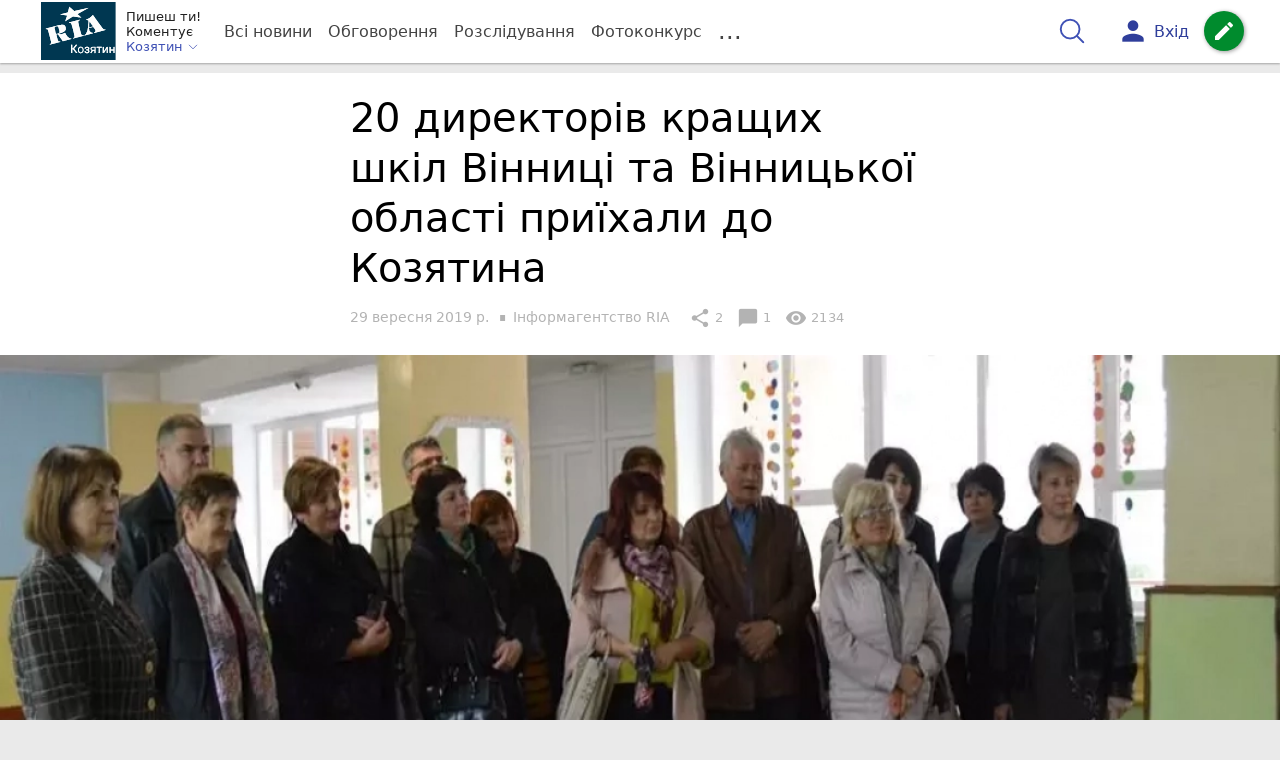

--- FILE ---
content_type: text/html; charset=UTF-8
request_url: https://koziatyn.info/Podii/20-direktoriv-kraschih-shkil-vinnitsi-ta-vinnitskoyi-oblasti-priyihali-10946738.html
body_size: 29885
content:
<!DOCTYPE html>
<html lang="uk">
<head>
    <meta charset=utf-8>
    <meta http-equiv=X-UA-Compatible content="IE=edge">
    <meta name=viewport content="width=device-width, initial-scale=1">
    <base href="//koziatyn.info/">

            <meta property="fb:pages" content="807015546063089" />
    
    
    
                            
                        
    
                
                                
    
<title>20 директорів кращих шкіл Вінниці та Вінницької області приїхали до Козятина - РІА Козятин</title>
<meta name="keywords" content="Вінниця, Козятин, Козятинський район, Навчальні заклади" >
<meta name="description" content="[29:09:2019] 20 директорів кращих шкіл Вінниці та Вінницької області приїхали до Козятина  ✔Новини від koziatyn.info ✔ Тільки свіжі новини - слідкуйте разом з нами ✔ Коментарі ✔ Фото" >
<meta name="robots" content="max-image-preview:large">

    <meta property="og:title" content="20 директорів кращих шкіл Вінниці та Вінницької області приїхали до Козятина - РІА Козятин" id="graf_title"/>
    <meta property="og:description" content="26 вересня у ліцеї-школі відбувся обласний семінар-практикум для керівників закладів середньої освіти." id="graf_description"/>
    <meta property="og:image" content="https://koziatyn.info/img/cache/reference/news/0014/53/1352997-20-direktoriv-kraschih-shkil-vinnitsi-ta-vinnitskoyi-oblasti-priyihali-do-kozyatina.jpeg" id="graf_image"/>


    <link rel="canonical" href="https://koziatyn.info/Podii/20-direktoriv-kraschih-shkil-vinnitsi-ta-vinnitskoyi-oblasti-priyihali-10946738.html"/>

    <meta property="og:url" content="https://koziatyn.info/Podii/20-direktoriv-kraschih-shkil-vinnitsi-ta-vinnitskoyi-oblasti-priyihali-10946738.html" />
    <meta property="og:type" content="article" />
    <meta property="og:image:alt" content="20 директорів кращих шкіл Вінниці та Вінницької області приїхали до Козятина" />

    
                        <meta property="article:author" content="https://www.facebook.com/riakazatin" />
            
            <meta property="article:publisher" content="https://www.facebook.com/riakazatin" />
    
            <meta property="fb:app_id" content="175582039843076" />
    
    <link rel="preload" as="image" href="https://koziatyn.info/img/cache/news_rtp_large/news/0014/53/1352997-20-direktoriv-kraschih-shkil-vinnitsi-ta-vinnitskoyi-oblasti-priyihali-do-kozyatina.jpeg?hash=2019-09-29-09-03-14">
    <link rel="preload" as="image" href="https://koziatyn.info/img/cache/news_rtp_small/news/0014/53/1352997-20-direktoriv-kraschih-shkil-vinnitsi-ta-vinnitskoyi-oblasti-priyihali-do-kozyatina.jpeg?hash=2019-09-29-09-03-14">



                <script>
            function loadScript(src, attr, attrValue) {
                const script = document.createElement('script');
                script.src = src;
                script.setAttribute(attr, attrValue);
                document.head.appendChild(script);
            }

            setTimeout(function() {
                loadScript("https://static.service-cmp.com/cmp/stub.js", "data-hash", 1435777560);
            }, 10000);
        </script>
    

                            <script id="gravitec_script" src="https://cdn.gravitec.net/storage/d55099d43abc5176ec64ad31d7641d3b/client.js" async></script>
            
    
            <script> !(function () { window.googletag = window.googletag || {}; window.vmpbjs = window.vmpbjs || {}; window.vpb = window.vpb || {}; vpb.cmd = vpb.cmd || []; vpb.st=Date.now();  vpb.fastLoad = true; googletag.cmd = googletag.cmd || []; vmpbjs.cmd = vmpbjs.cmd || []; var cmds = []; try{ cmds = googletag.cmd.slice(0); googletag.cmd.length = 0; }catch(e){} var ready = false; function exec(cb) { return cb.call(googletag); } var overriden = false; googletag.cmd.push(function () { overriden = true; googletag.cmd.unshift = function (cb) { if (ready) { return exec(cb); } cmds.unshift(cb); if (cb._startgpt) { ready = true; for (var k = 0; k < cmds.length; k++) { exec(cmds[k]); } } }; googletag.cmd.push = function (cb) { if (ready) { return exec(cb); } cmds.push(cb); }; }); if(!overriden){ googletag.cmd.push = function (cb) { cmds.push(cb); }; googletag.cmd.unshift = function (cb) { cmds.unshift(cb); if (cb._startgpt) { ready = true; if (googletag.apiReady) { cmds.forEach(function (cb) { googletag.cmd.push(cb); }); } else { googletag.cmd = cmds; } } }; } var dayMs = 36e5, cb = parseInt(Date.now() / dayMs), vpbSrc = '//player.bidmatic.io/prebidlink/' + cb + '/wrapper_hb_306660_17123.js', pbSrc = vpbSrc.replace('wrapper_hb', 'hb'), gptSrc = '//securepubads.g.doubleclick.net/tag/js/gpt.js', c = document.head || document.body || document.documentElement; function loadScript(src, cb) { var s = document.createElement('script'); s.src = src; s.defer=false; c.appendChild(s); s.onload = cb; s.onerror = function(){ var fn = function(){}; fn._startgpt = true; googletag.cmd.unshift(fn); }; return s; } loadScript(pbSrc); loadScript(gptSrc); loadScript(vpbSrc); })()
        </script>
    
<script>
    var gptadslots = [];
    var googletag = googletag || {cmd:[]};
</script>

    <script src="/bundles/twentyminutuamain/js/TwentyMinutUa/DocCookies.js?586fd039"></script>

    
    
    <script>
    if(typeof(isReturningUser) == 'undefined') {
        var isReturningUser = false;
    }
    if(docCookies.hasItem('returning_user')) {
        isReturningUser = true;
    }

    googletag.cmd.push(function() {
        var mapping5 = googletag.sizeMapping()
            .addSize([992, 0], [[336, 280],[300, 400],[300, 400],[300, 250]])
            .addSize([320, 0], [[320, 50], [300, 400],[300, 250], [300, 50],[300, 100],[320, 100],[320, 180]])
            .addSize([0,0], [300, 250])
            .build();
                gptadslots.push(googletag.defineSlot('/45035109/kazatin.com/top_rectangle', [300, 250], 'div-gpt-ad-kazatin.com/top_rectangle')
            .defineSizeMapping(mapping5)
            .addService(googletag.pubads()));
                googletag.pubads().enableSingleRequest();
        googletag.pubads().setTargeting("ads", "show");

        if(isReturningUser) {
            googletag.pubads().setTargeting("user_type", "returning_user");
        } else {
            googletag.pubads().setTargeting("user_type", "new_user");
        }

        googletag.pubads().collapseEmptyDivs();
        googletag.enableServices();
    });
</script>
    <script type="text/plain" id="vpb-catfish-template">
<div class="vpb-catfish-container d-print-none" style="position:fixed;bottom:0px;right:0;left:0px;z-index:9998;background:rgba(255, 255, 255, 0.5)">
    <div class="vpb-ad" style="display: block;position: relative;margin:0px auto;">
        <span class="vpb-close-button" id="vpb-close-button"
              style="display: none;position: absolute;top:-15px;left:-2px;z-index:9999;cursor: pointer;">
            <img loading="lazy" src="[data-uri]"/>
        </span>
    </div>
</div>
</script>
    <script>
        function catfish(div) {
            var gt = window.googletag || {};
            gt.cmd = gt.cmd || [];
            gt.cmd.push(function () {
                var adContainer = document.getElementById(div);
                if(adContainer.getAttribute('data-cat')==='1') return;
                adContainer.setAttribute('data-cat',1);
                var template = document.getElementById('vpb-catfish-template').innerHTML
                adContainer.innerHTML = template;
                var catId =  'vpb-ad-wrapped-generated-' + (Math.random() + Date.now());
                adContainer.id =catId;
                var innerWrapper = adContainer.getElementsByClassName('vpb-ad')[0];
                var closeBtn = adContainer.getElementsByClassName('vpb-close-button')[0];
                var newAdDiv = document.createElement('div');
                newAdDiv.id = div;
                newAdDiv.setAttribute('data-hb-catfish',catId);
                innerWrapper.appendChild(newAdDiv);
                googletag.pubads().addEventListener('slotRenderEnded', function (event) {
                    var slot = event.slot;
                    var slotId = slot.getSlotElementId();
                    if (slotId != div) return;
                    if (event.isEmpty) {
                        closeBtn.style.display = 'none';
                        adContainer.style.display = 'none';
                        return;
                    }
                    adContainer.style.display = 'block';
                    innerWrapper.style.width = event.size[0] + 'px';
                    innerWrapper.style.height = event.size[1] + 'px';
                    closeBtn.style.display = 'inline-block';
                    closeBtn.addEventListener('click', function () {
                        adContainer.parentElement.removeChild(adContainer);
                    });
                });

                                gt.display(div);
            });
        }
    </script>
    <script type="text/javascript">
        var ua = navigator.userAgent.toLowerCase();

        if(typeof(isReturningUser) == 'undefined') {
            var isReturningUser = false;
        }
        if(docCookies.hasItem('returning_user')) {
            isReturningUser = true;
        }

        if(ua.indexOf('mobile')==-1 && ua.indexOf('iphone')==-1 && ua.indexOf('ipad')==-1  && ua.indexOf('android')==-1) { //desktop
            var gptadslots = [];
            var googletag = googletag || {cmd:[]};
            window.googletag = window.googletag || {cmd: []};
            googletag.cmd.push(function() {
                var mapping1 = googletag.sizeMapping()
                    .addSize([1440,0], [[1366,90],[1280,90],[970,90],[1440,180],[980,120],[1350,180],[1180,120]])
                    .addSize([1366,0], [[1366,90],[1280,90],[970,90],[980,120],[1350,180],[1180,120]])
                    .addSize([1280,0], [[1280,90],[970,90],[980,120],[728,90],[1180,120]])
                    .addSize([1000,0], [[970,90],[980,120],[728,90]])
                    .addSize([800,0], [728,90])
                    .addSize([0,0], [970, 90])
                    .build();
                                gptadslots.push(googletag.defineSlot('/45035109/kazatin.com/catfish', [970,90], 'div-gpt-ad-kazatin.com/catfish')
                    .defineSizeMapping(mapping1)
                    .addService(googletag.pubads()));
                                googletag.pubads().enableSingleRequest();

                                googletag.pubads().setTargeting("ads", "show");
                
                if(isReturningUser) {
                    googletag.pubads().setTargeting("user_type", "returning_user");
                } else {
                    googletag.pubads().setTargeting("user_type", "new_user");
                }

                googletag.pubads().collapseEmptyDivs();
                googletag.enableServices();
            });
        } else { //mobile
            var gptadslots = [];
            var googletag = googletag || {cmd:[]};
            window.googletag = window.googletag || {cmd: []};
            googletag.cmd.push(function() {
                var mapping2 = googletag.sizeMapping()
                    .addSize([320,0], [[300,165],[320,100],[300,100],[320,50],[300,50]])
                    .addSize([300,0], [[300,100],[300,50]])
                    .addSize([0,0], [320, 100])
                    .build();
                                gptadslots.push(googletag.defineSlot('/45035109/kazatin.com/catfish', [320,100], 'div-gpt-ad-kazatin.com/catfish')
                    .defineSizeMapping(mapping2)
                    .addService(googletag.pubads()));
                                googletag.pubads().enableSingleRequest();
                                googletag.pubads().setTargeting("ads", "show");
                
                if(isReturningUser) {
                    googletag.pubads().setTargeting("user_type", "returning_user");
                } else {
                    googletag.pubads().setTargeting("user_type", "new_user");
                }


                googletag.pubads().collapseEmptyDivs();
                googletag.enableServices();
            });
        }
    </script>


    
<script type="text/javascript">
    window.TwentyMinutUa = {};
    window.TwentyMinutUa.data = {};
    window.TwentyMinutUa.data.offline = {
        'resources': []
    };
    window.TwentyMinutUa.routes = {
        'pulls.pulls_at_main': 'https://koziatyn.info/pulls/pulls_at_main',
        'comment.share': '/comment/share',
        'comment.form': '/comment/form',
        'layout.header': '/layout/header?routeName=news.page',
        'layout.modal_menu': '/layout/modal_menu?routeName=news.page',
        'comment.user_info': '/comment/user_info',
        'subscriptions.subscribe': '/subscriptions/subscribe',
        'comment.attache': '/comment/attache',
        'ajax.search.list': '/ajax_search',
        'pdf.download': '/pdf/download',
        'get.news.views': '/news/get_views/__news_id__',
        'news_ajax.donate.collected': '/news_ajax/donate/collected'
    };
    window.TwentyMinutUa.data.SubscriberLife = {
        'wait_time_modifier': 1
    };
    window.TwentyMinutUa.data.is_mobile = 0;
    window.TwentyMinutUa.data.banners = {
        'ZONE_HEAD_1200x3000': [345],
        'ZONE_MOB_300x250_1': [363],
        'ZONE_ARTICLE_300x250': [334]
    };
</script>
    
<script type="text/javascript">
    (function(){
        var style_assets = '';
                style_assets = '/css/6b5d4bd.css?586fd039';
        


        var js_assets = '';
                js_assets = '/js/cbd557c.js?586fd039';
        

        style_assets = style_assets.split("?")[0];
        js_assets = js_assets.split("?")[0];

        window.TwentyMinutUa.data.offline_assets = [
            style_assets,
            js_assets
        ];
    })();
</script>


            
<script type='text/javascript' src="/js/ed8d0db.js?586fd039"></script>

    

            
    <link rel="preload" href="/css/6b5d4bd.css?586fd039"
          as="style">
    <link href="/css/6b5d4bd.css?586fd039" rel="stylesheet" type="text/css">


<!--[if lt IE 9]>
<script src="/bundles/twentyminutuamain/js/html5shiv.min.js?586fd039"></script>
<script src="/bundles/twentyminutuamain/js/respond.min.js?586fd039"></script>
<![endif]-->

<link rel="apple-touch-icon" sizes="180x180" href="/favicons/kazatin.com/apple-touch-icon.png">
<link rel="icon" type="image/png" sizes="32x32" href="/favicons/kazatin.com/favicon-32x32.png">
<link rel="icon" type="image/png" sizes="16x16" href="/favicons/kazatin.com/favicon-16x16.png">
<link rel="manifest" href="/favicons/kazatin.com/site.webmanifest">
<link rel="mask-icon" href="/favicons/kazatin.com/safari-pinned-tab.svg" color="#5bbad5">
<link rel="shortcut icon" href="/favicons/kazatin.com/favicon.ico">
<meta name="apple-mobile-web-app-title" content="kazatin.com">
<meta name="application-name" content="kazatin.com">
<meta name="msapplication-TileColor" content="#da532c">
<meta name="theme-color" content="#ffffff">    

    
    <script>
        window.dataLayer = window.dataLayer = [];
        window.dataLayer.push({ 'author': 'Інформагентство RIA', });
        window.dataLayer.push({ 'publish_date': '29/09/2019', });
    </script>

<script type="text/javascript">
        if (typeof ga !== 'function') {
        window.ga = function (set, name, value, value2){
            if(name == 'event'){
                window.dataLayer.push({value: value2});
                return;
            }

            window.dataLayer.push({name: value});
        }
    }
</script>













                        <!-- Google Tag Manager -->
        <script>(function(w,d,s,l,i){w[l]=w[l]||[];w[l].push({'gtm.start':
                    new Date().getTime(),event:'gtm.js'});var f=d.getElementsByTagName(s)[0],
                j=d.createElement(s),dl=l!='dataLayer'?'&l='+l:'';j.async=true;j.src=
                'https://www.googletagmanager.com/gtm.js?id='+i+dl;f.parentNode.insertBefore(j,f);
            })(window,document,'script','dataLayer','GTM-KFTJ4T7');</script>
        <!-- End Google Tag Manager -->
    


        

    <script src="https://accounts.google.com/gsi/client" async defer></script>

    
        <script
      src="https://js-de.sentry-cdn.com/76d8bd0670fc618fecbb62fcce067768.min.js"
      crossorigin="anonymous"
    ></script>

        <script>

        Sentry.onLoad(function() {
          Sentry.init({
              tracesSampleRate: 1.0,
              replaysSessionSampleRate: 0.1,
              replaysOnErrorSampleRate: 1.0,
            });
        });
      </script>

    

            </head>

<body class="template  ">


    <div id="g_id_onload"
         data-client_id="218226485810-uqk03eati6qp5glmb6e91f2u24152enh.apps.googleusercontent.com"
         data-callback="handleCredentialResponse"
         data-moment_callback="logMomentNotification">
    </div>
    <script>
        function handleCredentialResponse(response) {
            window.dataLayer.push({'authorization': 'form_click_google_one_tap'});
            var path = "/site_login/login/google_sign_in";
            $.ajax({
                url: path,
                xhrFields: { withCredentials: true },
                dataType: 'json',
                data: response
            }).done(function(data) {
                if(data.is_logined) {
                    window.dataLayer.push({'authorization': 'form_finish_google_one_tap'});
                    location.href = location.href;
                }
            });
        }

        function logMomentNotification(notification) {
            if (notification.isDisplayed()) {
                window.dataLayer.push({'authorization': 'form_view_google_one_tap'});
            }
        }
    </script>




        <!-- Google Tag Manager (noscript) -->
    <noscript><iframe src="https://www.googletagmanager.com/ns.html?id=GTM-KFTJ4T7"
                      height="0" width="0" style="display:none;visibility:hidden"></iframe></noscript>
    <!-- End Google Tag Manager (noscript) -->



<div id="wrapper">

            

<nav class="navbar navbar-main">
    <div class="container">
        
<div class="navbar-header">
    <div role="button" class="navbar-toggle collapsed" data-toggle="modal" data-target=".modal-menu">
        <span class="icon-bar"></span>
        <span class="icon-bar"></span>
        <span class="icon-bar"></span>
            </div>
    <a class="navbar-brand custom-logo"

                      href="/"
           >
        <img src="/favicons/kazatin.com/logo.svg" alt="RIA" decoding="sync" fetchpriority="high">
    </a>
    <div class="dropdown pull-left">
        <div class="dropdown-town">
            <p>Пишеш ти!</p>
        <p>Коментує</p>
        <div class="dropdown-toggle" data-toggle="dropdown" role="button" aria-haspopup="true"
         aria-expanded="false">Козятин <svg height="12" width="12" xmlns="http://www.w3.org/2000/svg" fill="none" viewBox="0 0 24 24" stroke-width="1.5" stroke="currentColor" class="fa">
                                <path stroke-linecap="round" stroke-linejoin="round" d="m19.5 8.25-7.5 7.5-7.5-7.5" />
                            </svg>
    </div>

    <ul class="dropdown-menu">

                                    <li><a href="/">Козятин</a></li>
                    
                                    <li><a href="//vn.20minut.ua/">Вінниця</a></li>
                                                <li><a href="//zt.20minut.ua/">Житомир</a></li>
                                                <li><a href="//te.20minut.ua/">Тернопіль</a></li>
                                                <li><a href="//vsim.ua/">Хмельницький</a></li>
                                        
    </ul>
</div>
    </div>
</div>

<ul class="nav navbar-nav navbar-right user_block">
    <li class="search" id="search-header">
        <div id="sb-search" class="sb-search">
            <form action="/search" class="js_ajax_search_container">
                <input class="sb-search-input" placeholder="Пошук..."
                       type="search" value="" name="query" id="search" autocomplete="off">
                <input class="sb-search-submit" type="submit" value="">
                <span class="sb-icon-search">
                    <svg xmlns="http://www.w3.org/2000/svg" fill="none" height="30" width="30" viewBox="0 0 24 24" stroke-width="1.5" stroke="currentColor">
                        <path stroke-linecap="round" stroke-linejoin="round" d="m21 21-5.197-5.197m0 0A7.5 7.5 0 1 0 5.196 5.196a7.5 7.5 0 0 0 10.607 10.607Z" />
                    </svg>
                </span>

                <div class="row news news-list">
                    <div class="col-md-12 col-sm-12 js_ajax_auto_complete">
                    </div>
                </div>
            </form>
        </div>
    </li>

            <li class="user hidden-xs">
            <a href="#" class="showLoginPopup">
                <i class="material-icons">person</i>
                        <span class="hidden-xs hidden-sm">
                            Вхід                        </span>
            </a>
        </li>
    
    <li class="btn-add">
        <a href="/pre_add_my_news" class="btn btn-success" data-toggle="tooltip" data-placement="bottom" title="Написати новину">
            <i class="material-icons">create</i>
        </a>
    </li>
</ul>

        <!-- Collect the nav links, forms, and other content for toggling -->
        <div class="collapse navbar-collapse nav-scroller" id="menu">

            
<ul class="nav navbar-nav">
    <li class="visible-xs">
        <a class="navbar-brand custom-logo"  href="/" >
            <img width="53" height="56" src="/favicons/kazatin.com/logo.svg" alt="RIA" decoding="sync" fetchpriority="high">
        </a>
        <div class="dropdown">
            <div class="dropdown-town">
                                    <p>Пишеш ти! Коментує</p>
                                <div role="button" class="dropdown-toggle js_mobile_city_menu">
                    Козятин <svg height="12" width="12" xmlns="http://www.w3.org/2000/svg" fill="none" viewBox="0 0 24 24" stroke-width="1.5" stroke="currentColor" class="fa">
                                <path stroke-linecap="round" stroke-linejoin="round" d="m19.5 8.25-7.5 7.5-7.5-7.5" />
                            </svg>
                </div>
            </div>
        </div>
    </li>


    <li class="">
        <a  href="/allnews" >
            Всі новини
        </a>
    </li>

    <li class="">
        <a  href="/mostcomment" >
            Обговорення
        </a>
    </li>

            <li class="">

                            <a href="/analitika-i-publicistika">
                    Розслідування
                </a>
            
        </li>
    
                
        <li class="">
                    <a href="/completed_competitions">Фотоконкурс</a>
            </li>

    <li class="dropdown dropdown-category">
        <a href="#" class="dropdown-toggle" data-toggle="dropdown" role="button">...</a>
        <div class="dropdown-menu">
            <div class="container">
                <div class="row">
                    <div class="col-lg-9 col-lg-offset-2">
                        <ul class="list-inline">
                            <li>
                                <a href="/Podii">
                                    Події
                                </a>
                            </li>
                            <li>
                                <a href="/Groshi">
                                    Гроші
                                </a>
                            </li>
                            <li>
                                <a href="/DTP">
                                    Дороги і транспорт
                                </a>
                            </li>
                            <li>
                                <a href="/Osvita">
                                    Освіта
                                </a>
                            </li>

                                                            <li>
                                    <a href="/IT-novyny">
                                        Iт-новини
                                    </a>
                                </li>
                            
                            <li>
                                <a href="/Kryminal">
                                    Кримінал
                                </a>
                            </li>
                            <li>
                                <a href="/Polityka">
                                    Політика
                                </a>
                            </li>
                            <li>
                                <a href="/Pres-sluzhby">
                                    Пресслужби
                                </a>
                            </li>
                            <li>
                                <a href="/Foto-dnya">
                                    Фото дня
                                </a>
                            </li>
                            <li>
                                <a href="/infographics">
                                    Інфографіка
                                </a>
                            </li>

                                                            <li>
                                    <a href="/vitaiemo">
                                        Вітаємо
                                    </a>
                                </li>
                                <li>
                                    <a href="/pamiataiemo">
                                        Пам'ятаємо
                                    </a>
                                </li>
                                                    </ul>
                        <ul class="list-inline">
                            <li>
                                <a href="/Sport">
                                    Спорт
                                </a>
                            </li>
                            <li>
                                <a href="/Zdorovya">
                                    Здоров’я
                                </a>
                            </li>
                            <li>
                                <a href="/Podorozhi">
                                    Подорожі
                                </a>
                            </li>
                            <li>
                                <a href="/Kult-podii">
                                    Культурний відпочинок
                                </a>
                            </li>
                            <li>
                                <a href="/Vin-i-Vona">
                                    Він і вона
                                </a>
                            </li>
                            <li>
                                <a href="/Nashe-mynule">
                                    Наше минуле
                                </a>
                            </li>
                            <li>
                                <a href="/novini-kompanij">
                                    Новини компаній
                                </a>
                            </li>
                            <li>
                                <a href="/Reviews">
                                    Огляди
                                </a>
                            </li>
                            <li>
                                <a href="/Pogoda">
                                    Погода
                                </a>
                            </li>

                            
                            
                        </ul>
                        <ul class="list-inline">
                            <li>
                                <a href="/Vid-Chytachiv">
                                    Від читачів
                                </a>
                            </li>
                            <li>
                                <a href="/blogs">
                                    Блоги
                                </a>
                            </li>
                        </ul>
                    </div>
                </div>
            </div>
        </div>
    </li>
</ul>




        </div><!-- /.navbar-collapse -->
    </div><!-- /.container -->
</nav>
    
        
            
                    <div class="container-fluid">
                            </div>
            


    
    <noscript>
        <img loading="lazy" src="/news/views/10946738?csrfToken=82149" width="1" height="1" style="visibility: hidden;" alt="img"/>
    </noscript>

    <script type="text/javascript">
        var oImg=document.createElement("img");
        oImg.setAttribute('src', "\/news\/views\/10946738?csrfToken=82149");
    </script>



    <div id="news_page_layout" data-news="10946738"
         data-image="https://koziatyn.info/img/cache/news_new_m/news/0014/53/1352997-20-direktoriv-kraschih-shkil-vinnitsi-ta-vinnitskoyi-oblasti-priyihali-do-kozyatina.jpeg?hash=2019-09-29-09-03-14"
         data-emotion=""></div>

    <div id="news__page"></div>


    
<script class="schema_org" type="application/ld+json">
    {"@context":"https:\/\/schema.org\/","@type":"NewsArticle","mainEntityOfPage":{"@type":"WebPage","@id":"https:\/\/koziatyn.info\/Podii\/20-direktoriv-kraschih-shkil-vinnitsi-ta-vinnitskoyi-oblasti-priyihali-10946738.html"},"headline":"20 \u0434\u0438\u0440\u0435\u043a\u0442\u043e\u0440\u0456\u0432 \u043a\u0440\u0430\u0449\u0438\u0445 \u0448\u043a\u0456\u043b \u0412\u0456\u043d\u043d\u0438\u0446\u0456 \u0442\u0430 \u0412\u0456\u043d\u043d\u0438\u0446\u044c\u043a\u043e\u0457 \u043e\u0431\u043b\u0430\u0441\u0442\u0456 \u043f\u0440\u0438\u0457\u0445\u0430\u043b\u0438 \u0434\u043e \u041a\u043e\u0437\u044f\u0442\u0438\u043d\u0430","description":"[29:09:2019] 20 \u0434\u0438\u0440\u0435\u043a\u0442\u043e\u0440\u0456\u0432 \u043a\u0440\u0430\u0449\u0438\u0445 \u0448\u043a\u0456\u043b \u0412\u0456\u043d\u043d\u0438\u0446\u0456 \u0442\u0430 \u0412\u0456\u043d\u043d\u0438\u0446\u044c\u043a\u043e\u0457 \u043e\u0431\u043b\u0430\u0441\u0442\u0456 \u043f\u0440\u0438\u0457\u0445\u0430\u043b\u0438 \u0434\u043e \u041a\u043e\u0437\u044f\u0442\u0438\u043d\u0430","keywords":"\u0412\u0456\u043d\u043d\u0438\u0446\u044f, \u041a\u043e\u0437\u044f\u0442\u0438\u043d, \u041a\u043e\u0437\u044f\u0442\u0438\u043d\u0441\u044c\u043a\u0438\u0439 \u0440\u0430\u0439\u043e\u043d, \u041d\u0430\u0432\u0447\u0430\u043b\u044c\u043d\u0456 \u0437\u0430\u043a\u043b\u0430\u0434\u0438","articleBody":"20 \u0434\u0438\u0440\u0435\u043a\u0442\u043e\u0440\u0456\u0432 \u043a\u0440\u0430\u0449\u0438\u0445 \u0448\u043a\u0456\u043b \u043c\u0456\u0441\u0442\u0430 \u0412\u0456\u043d\u043d\u0438\u0446\u0456 \u0442\u0430 \u0412\u0456\u043d\u043d\u0438\u0446\u044c\u043a\u043e\u0457 \u043e\u0431\u043b\u0430\u0441\u0442\u0456 \u043d\u0430 \u0447\u043e\u043b\u0456 \u0456\u0437 \u0437\u0430\u0432\u0456\u0434\u0443\u044e\u0447\u043e\u044e \u0432\u0456\u0434\u0434\u0456\u043b\u0443 \u0443\u043f\u0440\u0430\u0432\u043b\u0456\u043d\u043d\u044f \u043e\u0441\u0432\u0456\u0442\u043d\u0456\u043c\u0438 \u0437\u0430\u043a\u043b\u0430\u0434\u0430\u043c\u0438 \u0412\u0456\u043d\u043d\u0438\u0446\u044c\u043a\u043e\u0457 \u0430\u043a\u0430\u0434\u0435\u043c\u0456\u0457 \u043d\u0435\u043f\u0435\u0440\u0435\u0440\u0432\u043d\u043e\u0457 \u043e\u0441\u0432\u0456\u0442\u0438 \u0412\u0430\u043b\u0435\u043d\u0442\u0438\u043d\u043e\u044e\u00a0\u041a\u043e\u0432\u0430\u043b\u044c\u0447\u0443\u043a.\n\n\u041c\u0435\u0442\u0430 \u0437\u0443\u0441\u0442\u0440\u0456\u0447\u0456 \u2013 \u043e\u0431\u043c\u0456\u043d \u0434\u043e\u0441\u0432\u0456\u0434\u043e\u043c, \u0430\u0434\u0436\u0435 \u043b\u0456\u0446\u0435\u0439-\u0448\u043a\u043e\u043b\u0430 \u2013 \u0437\u0430\u043a\u043b\u0430\u0434 \u0437\u043d\u0430\u043d\u0438\u0439 \u0432 \u043e\u0431\u043b\u0430\u0441\u0442\u0456 \u0446\u0456\u043a\u0430\u0432\u0438\u043c\u0438 \u043a\u0440\u0435\u0430\u0442\u0438\u0432\u043d\u0438\u043c \u0456\u0434\u0435\u044f\u043c\u0438 \u0442\u0430 \u0441\u0443\u0447\u0430\u0441\u043d\u0438\u043c \u0440\u0456\u0432\u043d\u0435\u043c \u0443\u043f\u0440\u0430\u0432\u043b\u0456\u043d\u0441\u044c\u043a\u043e\u0457 \u0434\u0456\u044f\u043b\u044c\u043d\u043e\u0441\u0442\u0456.\n\n\u0414\u0438\u0440\u0435\u043a\u0442\u043e\u0440 \u041e\u043b\u0435\u043d\u0430 \u0411\u0456\u043b\u044f\u043d\u0435\u0446\u044c \u043f\u0440\u0435\u0437\u0435\u043d\u0442\u0443\u0432\u0430\u043b\u0430 \u0441\u0438\u0441\u0442\u0435\u043c\u0443 \u0440\u043e\u0431\u043e\u0442\u0438 \u0437\u0430\u043a\u043b\u0430\u0434\u0443, \u0430\u043a\u0446\u0435\u043d\u0442\u0443\u044e\u0447\u0438 \u0443\u0432\u0430\u0433\u0443 \u043d\u0430 \u0432\u0442\u0456\u043b\u0435\u043d\u043d\u0456 \u0456\u0434\u0435\u0439 \u043d\u043e\u0432\u043e\u0457 \u0443\u043a\u0440\u0430\u0457\u043d\u0441\u044c\u043a\u043e\u0457 \u0448\u043a\u043e\u043b\u0438.\n\r\n\u0413\u043e\u0441\u0442\u0456 \u043b\u0456\u0446\u0435\u044e \u0441\u0442\u0430\u043b\u0438 \u0443\u0447\u0430\u0441\u043d\u0438\u043a\u0430\u043c\u0438 \u043c\u0430\u0439\u0441\u0442\u0435\u0440-\u043a\u043b\u0430\u0441\u0443 \u043f\u043e \u043e\u0440\u0433\u0430\u043d\u0456\u0437\u0430\u0446\u0456\u0457 \u043f\u0435\u0434\u0440\u0430\u0434 \u0443 \u0446\u0456\u043a\u0430\u0432\u0456\u0439, \u043d\u0435\u0437\u0432\u0438\u0447\u043d\u0456\u0439 \u0444\u043e\u0440\u043c\u0456. \u0414\u043b\u044f \u043a\u0435\u0440\u0456\u0432\u043d\u0438\u043a\u0456\u0432 \u0448\u043a\u0456\u043b \u0431\u0443\u043b\u0430 \u043f\u0440\u043e\u0432\u0435\u0434\u0435\u043d\u0430 \u0435\u043a\u0441\u043a\u0443\u0440\u0441\u0456\u044f \u043d\u0430\u0432\u0447\u0430\u043b\u044c\u043d\u0438\u043c \u0437\u0430\u043a\u043b\u0430\u0434\u043e\u043c, \u043f\u043e\u043a\u0430\u0437\u0430\u043d\u0456 \u043a\u0430\u0431\u0456\u043d\u0435\u0442\u0438 \u043f\u043e\u0447\u0430\u0442\u043a\u043e\u0432\u0438\u0445 \u043a\u043b\u0430\u0441\u0456\u0432, \u0456\u043d\u0442\u0435\u043b\u0435\u043a\u0442-\u0445\u0430\u0431, \u043b\u0456\u043d\u0433\u0430\u0444\u043e\u043d\u043d\u0438\u0439 \u043a\u0430\u0431\u0456\u043d\u0435\u0442, \u0431\u0443\u0444\u0435\u0442, \u0440\u0435\u043a\u0440\u0435\u0430\u0446\u0456\u0439\u043d\u0430 \u0437\u043e\u043d\u0430 \u0442\u043e\u0449\u043e.\r\n\u2014 \u041a\u043e\u043b\u0435\u0433\u0438 \u0432\u0456\u0434\u0437\u043d\u0430\u0447\u0438\u043b\u0438, \u0449\u043e \u043a\u043e\u0436\u043d\u0430 \u043a\u043b\u0430\u0441\u043d\u0430 \u043a\u0456\u043c\u043d\u0430\u0442\u0430 \u043c\u0430\u0454 \u0432\u043b\u0430\u0441\u043d\u0435 \u043d\u0435\u043f\u043e\u0432\u0442\u043e\u0440\u043d\u0435 \u043e\u0444\u043e\u0440\u043c\u043b\u0435\u043d\u043d\u044f, \u0430\u043b\u0435 \u043f\u0440\u0438 \u0446\u044c\u043e\u043c\u0443 \u043d\u0435 \u0432\u0438\u0431\u0438\u0432\u0430\u0454\u0442\u044c\u0441\u044f \u0456\u0437 \u0437\u0430\u0433\u0430\u043b\u044c\u043d\u043e\u0457 \u0441\u0442\u0438\u043b\u0456\u0441\u0442\u0438\u043a\u0438 \u043d\u0430\u0432\u0447\u0430\u043b\u044c\u043d\u043e\u0433\u043e \u0437\u0430\u043a\u043b\u0430\u0434\u0443. \u041e\u0441\u0432\u0456\u0442\u043d\u0454 \u0441\u0435\u0440\u0435\u0434\u043e\u0432\u0438\u0449\u0435, \u0441\u0442\u0432\u043e\u0440\u0435\u043d\u0435 \u0443 \u043b\u0456\u0446\u0435\u0457-\u0448\u043a\u043e\u043b\u0456, \u043d\u0430\u0437\u0432\u0430\u043b\u0438 \u0441\u0443\u0447\u0430\u0441\u043d\u0438\u043c, \u043a\u043e\u043c\u0444\u043e\u0440\u0442\u043d\u0438\u043c, \u043f\u043e-\u0441\u043f\u0440\u0430\u0432\u0436\u043d\u044c\u043e\u043c\u0443 \u0454\u0432\u0440\u043e\u043f\u0435\u0439\u0441\u044c\u043a\u0438\u043c. \u0426\u0456\u043a\u0430\u0432\u0456 \u0434\u0438\u0437\u0430\u0439\u043d\u0435\u0440\u0441\u044c\u043a\u0456 \u0440\u0456\u0448\u0435\u043d\u043d\u044f, \u0434\u0456\u0454\u0432\u0430 \u043a\u043e\u043c\u0430\u043d\u0434\u043d\u0430 \u0440\u043e\u0431\u043e\u0442\u0430 \u043f\u0435\u0434\u0430\u0433\u043e\u0433\u0456\u0447\u043d\u043e\u0433\u043e \u043a\u043e\u043b\u0435\u043a\u0442\u0438\u0432\u0443, \u043a\u0440\u0435\u0430\u0442\u0438\u0432\u043d\u0456 \u0444\u043e\u0440\u043c\u0438 \u0443\u043f\u0440\u0430\u0432\u043b\u0456\u043d\u0441\u044c\u043a\u043e\u0457 \u0434\u0456\u044f\u043b\u044c\u043d\u043e\u0441\u0442\u0456 \u2013 \u0443\u0441\u0435 \u0446\u0435 \u0441\u043f\u0440\u0438\u044f\u0454 \u0441\u0442\u0432\u043e\u0440\u0435\u043d\u043d\u044e \u043e\u0441\u043e\u0431\u043b\u0438\u0432\u043e\u0457 \u0430\u0442\u043c\u043e\u0441\u0444\u0435\u0440\u0438 \u043d\u0430\u0432\u0447\u0430\u043b\u044c\u043d\u043e-\u0432\u0438\u0445\u043e\u0432\u043d\u043e\u0433\u043e \u043f\u0440\u043e\u0446\u0435\u0441\u0443 \u0443 \u043b\u0456\u0446\u0435\u0457-\u0448\u043a\u043e\u043b\u0456, \u2014 \u043f\u0438\u0448\u0435 \u0430\u0434\u043c\u0456\u043d\u0456\u0441\u0442\u0440\u0430\u0446\u0456\u044f \u0437\u0430\u043a\u043b\u0430\u0434\u0443\n","genre":"\u041f\u043e\u0434\u0456\u0457","image":{"@type":"ImageObject","url":"https:\/\/koziatyn.info\/img\/cache\/reference\/news\/0014\/53\/1352997-20-direktoriv-kraschih-shkil-vinnitsi-ta-vinnitskoyi-oblasti-priyihali-do-kozyatina.jpeg?hash=2019-09-29-09-03-14","caption":"20 \u0434\u0438\u0440\u0435\u043a\u0442\u043e\u0440\u0456\u0432 \u043a\u0440\u0430\u0449\u0438\u0445 \u0448\u043a\u0456\u043b \u0412\u0456\u043d\u043d\u0438\u0446\u0456 \u0442\u0430 \u0412\u0456\u043d\u043d\u0438\u0446\u044c\u043a\u043e\u0457 \u043e\u0431\u043b\u0430\u0441\u0442\u0456 \u043f\u0440\u0438\u0457\u0445\u0430\u043b\u0438 \u0434\u043e \u041a\u043e\u0437\u044f\u0442\u0438\u043d\u0430","width":"960px","height":"638px"},"author":{"@type":"Person","name":"\u0406\u043d\u0444\u043e\u0440\u043c\u0430\u0433\u0435\u043d\u0442\u0441\u0442\u0432\u043e RIA","url":"https:\/\/koziatyn.info\/authors\/ria"},"publisher":{"@type":"Organization","name":"RIA \u041a\u043e\u0437\u044f\u0442\u0438\u043d - \u041d\u043e\u0432\u0438\u043d\u0438 \u041a\u043e\u0437\u044f\u0442\u0438\u043d\u0430","brand":{"@type":"Brand","name":"RIA \u041a\u043e\u0437\u044f\u0442\u0438\u043d - \u041d\u043e\u0432\u0438\u043d\u0438 \u041a\u043e\u0437\u044f\u0442\u0438\u043d\u0430","url":"https:\/\/koziatyn.info\/","sameAs":["https:\/\/www.youtube.com\/@ria3704","https:\/\/www.facebook.com\/riakazatin\/","https:\/\/www.instagram.com\/koziatyn.info\/","https:\/\/www.tiktok.com\/@riakoziatyn","https:\/\/t.me\/ria_kazatin"],"logo":{"@type":"ImageObject","url":"https:\/\/koziatyn.info\/favicons\/kazatin.com\/apple-icon-180x180.png"}}},"datePublished":"2019-09-29T08:53:00+03:00","dateModified":"2025-09-09T10:08:29+03:00","wordCount":147,"interactionCount":2134,"inLanguage":"uk","commentCount":1,"comment":[{"@type":"Comment","author":{"name":"\u0428\u043a\u043e\u043b\u043030"},"dateCreated":"2019-09-29T21:40:00+03:00","text":"\u0412\u0447\u0438\u043b\u0438\u0441\u044c ,\u044f\u043a \u043a\u0440\u0430\u0449\u0435 \u043f\u0435\u0440\u0435\u043a\u043b\u0430\u0434\u0430\u0442\u0438 \u043d\u0430 \u043f\u043b\u0435\u0447\u0456 \u0431\u0430\u0442\u044c\u043a\u0456\u0432 \u0440\u0435\u043c\u043e\u043d\u0442\u0438 \u043a\u0430\u0431\u0456\u043d\u0435\u0442\u0456\u0432?.."}],"isAccessibleForFree":true}
</script>


<div class="wrapper-content">

    <div class="article-feed" data-scrolling="[&quot;\/&quot;]">
                    <div class="container-fluid">
                    <div id='top_leaderboard_ads_desktop'>
                    </div>
            </div>
                <article class="post" data-id="10946738"
                 data-visited_news_url="/news/last_visited_news/10946738"
                 data-conversion_news_url="/news/conversion_news/10946738">
            <div class="news_group new-page page-long">
                <div class="page-long-head">

                    

                                                                                                                                                                                                                                                                                                                        
                    <h1>20 директорів кращих шкіл Вінниці та Вінницької області приїхали до Козятина</h1>

                    
                    
                    <div class="">
                        <ul class="list-inline list-info">
                            <li>
                                <span class="js-auto-date" data-date="2019-09-29 08:53"></span>
                            </li>
                            <li class="author">
                                                                                                                                                                                                                                <a href="/authors/ria">
                                            <span>Інформагентство RIA</span>
                                        </a>
                                                                                                </li>
                        </ul>
                        <ul class="list-inline list-info">
                            <li>
                                <button type="button" class="btn btn-link" data-toggle="tooltip" id="share-count"
                                        data-placement="top" title="" data-original-title="2 Розшарювання">
                                    <i class="material-icons">share</i> <span id="news_share_count_js">2</span>
                                </button>
                            </li>

                                                            <li>
                                    <a href="#page_comments" type="button" class="btn btn-link" data-toggle="tooltip"
                                       data-placement="top" title="" data-original-title="1 Коментар">
                                        <i class="material-icons">chat_bubble</i> 1
                                    </a>
                                </li>
                            
                            <li>
                                <button type="button" class="btn btn-link" data-toggle="tooltip" id="views-count"
                                        data-placement="top" title="" data-original-title="2134 Перегляди">
                                    <i class="material-icons">visibility</i> 2134
                                </button>
                            </li>
                        </ul>
                    </div>

                </div>
                <div class="page ">

                    <div class="news_group-main ">
                        <div class="news_group-main--text ">

                            

                            <div class="img-block img-responsive">
                                                                <div class="top-photo">
                                                                            
<picture>
            <source type="image/webp" srcset="https://koziatyn.info/img/cache/news_widescreen/news/0014/53/766624e24d1b4847a5979502750bc587b1993399.webp?hash=2019-09-29-09-03-15" media="(min-width: 992px)">
        <source type="image/jpeg" srcset="https://koziatyn.info/img/cache/news_main/news/0014/53/1352997-20-direktoriv-kraschih-shkil-vinnitsi-ta-vinnitskoyi-oblasti-priyihali-do-kozyatina.jpeg?hash=2019-09-29-09-03-14" media="(min-width: 769px)">
    <source type="image/jpeg"
            srcset="https://koziatyn.info/img/cache/news_new_m/news/0014/53/1352997-20-direktoriv-kraschih-shkil-vinnitsi-ta-vinnitskoyi-oblasti-priyihali-do-kozyatina.jpeg?hash=2019-09-29-09-03-14"
            media="(min-width: 666px) and (max-width: 768px)">
    <source type="image/jpeg"
            srcset="https://koziatyn.info/img/cache/news_new_m/news/0014/53/1352997-20-direktoriv-kraschih-shkil-vinnitsi-ta-vinnitskoyi-oblasti-priyihali-do-kozyatina.jpeg?hash=2019-09-29-09-03-14"
            media="(min-width: 381px) and (max-width: 665px)">

    <source type="image/jpeg"
            srcset="https://koziatyn.info/img/cache/news_rtp_large/news/0014/53/1352997-20-direktoriv-kraschih-shkil-vinnitsi-ta-vinnitskoyi-oblasti-priyihali-do-kozyatina.jpeg?hash=2019-09-29-09-03-14"
            media="(min-width: 276px) and (max-width: 380px)">

    <source type="image/jpeg"
            srcset="https://koziatyn.info/img/cache/news_rtp_small/news/0014/53/1352997-20-direktoriv-kraschih-shkil-vinnitsi-ta-vinnitskoyi-oblasti-priyihali-do-kozyatina.jpeg?hash=2019-09-29-09-03-14"
            media="(max-width: 275px)">

                <img loading="eager" src="html/20min-page/web/img/bg_img.jpg" class="boss-img" alt="20 директорів кращих шкіл Вінниці та Вінницької області приїхали до Козятина">
    
</picture>
                                                                    </div>

                                                            </div>

                                                                    <p>26 вересня у ліцеї-школі відбувся обласний семінар-практикум для керівників закладів середньої освіти.</p>
                                
                                


                                <div class="js_history_on_scroll"></div>

                                
                                <p class="ck_editor_p">20 директорів кращих шкіл міста Вінниці та Вінницької області на чолі із завідуючою відділу управління освітніми закладами Вінницької академії неперервної освіти Валентиною Ковальчук.</p>
<p class="ck_editor_p"><picture><source type="image/webp" srcset="https://img.20minut.ua/cdn/webp/w1175/uploads/ckeditor/0014/53/a0a4a5fcf393ec5c55517c3c6e209f3cb97d5fac.jpeg?hash=2019-09-29-09-03-14" media="(min-width: 1401px)"></source><source type="image/jpeg" srcset="https://img.20minut.ua/cdn/w1175/uploads/ckeditor/0014/53/a0a4a5fcf393ec5c55517c3c6e209f3cb97d5fac.jpeg?hash=2019-09-29-09-03-14" media="(min-width: 1401px)"></source><source type="image/webp" srcset="https://img.20minut.ua/cdn/webp/w992/uploads/ckeditor/0014/53/a0a4a5fcf393ec5c55517c3c6e209f3cb97d5fac.jpeg?hash=2019-09-29-09-03-14" media="(min-width: 992px) and (max-width: 1400px)"></source><source type="image/jpeg" srcset="https://img.20minut.ua/cdn/w992/uploads/ckeditor/0014/53/a0a4a5fcf393ec5c55517c3c6e209f3cb97d5fac.jpeg?hash=2019-09-29-09-03-14" media="(min-width: 992px) and (max-width: 1400px)"></source><source type="image/webp" srcset="https://img.20minut.ua/cdn/webp/w769/uploads/ckeditor/0014/53/a0a4a5fcf393ec5c55517c3c6e209f3cb97d5fac.jpeg?hash=2019-09-29-09-03-14" media="(min-width: 769px) and (max-width: 991px)"></source><source type="image/jpeg" srcset="https://img.20minut.ua/cdn/w769/uploads/ckeditor/0014/53/a0a4a5fcf393ec5c55517c3c6e209f3cb97d5fac.jpeg?hash=2019-09-29-09-03-14" media="(min-width: 769px) and (max-width: 991px)"></source><source type="image/webp" srcset="https://img.20minut.ua/cdn/webp/w577/uploads/ckeditor/0014/53/a0a4a5fcf393ec5c55517c3c6e209f3cb97d5fac.jpeg?hash=2019-09-29-09-03-14" media="(min-width: 577px) and (max-width: 768px)"></source><source type="image/jpeg" srcset="https://img.20minut.ua/cdn/w577/uploads/ckeditor/0014/53/a0a4a5fcf393ec5c55517c3c6e209f3cb97d5fac.jpeg?hash=2019-09-29-09-03-14" media="(min-width: 577px) and (max-width: 768px)"></source><source type="image/webp" srcset="https://img.20minut.ua/cdn/webp/h700/uploads/ckeditor/0014/53/a0a4a5fcf393ec5c55517c3c6e209f3cb97d5fac.jpeg?hash=2019-09-29-09-03-14" media="(max-width: 576px)"></source><source type="image/jpeg" srcset="https://img.20minut.ua/cdn/h700/uploads/ckeditor/0014/53/a0a4a5fcf393ec5c55517c3c6e209f3cb97d5fac.jpeg?hash=2019-09-29-09-03-14" media="(max-width: 576px)"></source><img alt="20 директорів кращих шкіл Вінниці та Вінницької області приїхали до Козятина, фото №1 на сайті 20minut.ua" class="ck_editor_img" src="html/20min-page/web/img/bg_img.jpg" title="Новини Козятина - фото з 20 директорів кращих шкіл Вінниці та Вінницької області приїхали до Козятина" data-src="https://img.20minut.ua/uploads/ckeditor/0014/53/a0a4a5fcf393ec5c55517c3c6e209f3cb97d5fac.jpeg?hash=2019-09-29-09-03-14"></picture></p>
<p class="ck_editor_p">Мета зустрічі – обмін досвідом, адже ліцей-школа – заклад знаний в області цікавими креативним ідеями та сучасним рівнем управлінської діяльності.</p>

<p class="ck_editor_p"><picture><source type="image/webp" srcset="https://img.20minut.ua/cdn/webp/w1175/uploads/ckeditor/0014/53/e8eaa7040f3c3a0b9bdc39af2961a2a8c49f3aa2.jpeg?hash=2019-09-29-09-03-14" media="(min-width: 1401px)"></source><source type="image/jpeg" srcset="https://img.20minut.ua/cdn/w1175/uploads/ckeditor/0014/53/e8eaa7040f3c3a0b9bdc39af2961a2a8c49f3aa2.jpeg?hash=2019-09-29-09-03-14" media="(min-width: 1401px)"></source><source type="image/webp" srcset="https://img.20minut.ua/cdn/webp/w992/uploads/ckeditor/0014/53/e8eaa7040f3c3a0b9bdc39af2961a2a8c49f3aa2.jpeg?hash=2019-09-29-09-03-14" media="(min-width: 992px) and (max-width: 1400px)"></source><source type="image/jpeg" srcset="https://img.20minut.ua/cdn/w992/uploads/ckeditor/0014/53/e8eaa7040f3c3a0b9bdc39af2961a2a8c49f3aa2.jpeg?hash=2019-09-29-09-03-14" media="(min-width: 992px) and (max-width: 1400px)"></source><source type="image/webp" srcset="https://img.20minut.ua/cdn/webp/w769/uploads/ckeditor/0014/53/e8eaa7040f3c3a0b9bdc39af2961a2a8c49f3aa2.jpeg?hash=2019-09-29-09-03-14" media="(min-width: 769px) and (max-width: 991px)"></source><source type="image/jpeg" srcset="https://img.20minut.ua/cdn/w769/uploads/ckeditor/0014/53/e8eaa7040f3c3a0b9bdc39af2961a2a8c49f3aa2.jpeg?hash=2019-09-29-09-03-14" media="(min-width: 769px) and (max-width: 991px)"></source><source type="image/webp" srcset="https://img.20minut.ua/cdn/webp/w577/uploads/ckeditor/0014/53/e8eaa7040f3c3a0b9bdc39af2961a2a8c49f3aa2.jpeg?hash=2019-09-29-09-03-14" media="(min-width: 577px) and (max-width: 768px)"></source><source type="image/jpeg" srcset="https://img.20minut.ua/cdn/w577/uploads/ckeditor/0014/53/e8eaa7040f3c3a0b9bdc39af2961a2a8c49f3aa2.jpeg?hash=2019-09-29-09-03-14" media="(min-width: 577px) and (max-width: 768px)"></source><source type="image/webp" srcset="https://img.20minut.ua/cdn/webp/h700/uploads/ckeditor/0014/53/e8eaa7040f3c3a0b9bdc39af2961a2a8c49f3aa2.jpeg?hash=2019-09-29-09-03-14" media="(max-width: 576px)"></source><source type="image/jpeg" srcset="https://img.20minut.ua/cdn/h700/uploads/ckeditor/0014/53/e8eaa7040f3c3a0b9bdc39af2961a2a8c49f3aa2.jpeg?hash=2019-09-29-09-03-14" media="(max-width: 576px)"></source><img alt="20 директорів кращих шкіл Вінниці та Вінницької області приїхали до Козятина, фото №2 на сайті 20minut.ua" class="ck_editor_img" src="html/20min-page/web/img/bg_img.jpg" title="Новини Козятина - фото з 20 директорів кращих шкіл Вінниці та Вінницької області приїхали до Козятина" data-src="https://img.20minut.ua/uploads/ckeditor/0014/53/e8eaa7040f3c3a0b9bdc39af2961a2a8c49f3aa2.jpeg?hash=2019-09-29-09-03-14"></picture></p>
<p class="ck_editor_p">Директор Олена Білянець презентувала систему роботи закладу, акцентуючи увагу на втіленні ідей нової української школи.</p>
<p class="ck_editor_p"><picture><source type="image/webp" srcset="https://img.20minut.ua/cdn/webp/w1175/uploads/ckeditor/0014/53/093931a79e2740c62c2ebf3eb0e6703cde859702.jpeg?hash=2019-09-29-09-03-14" media="(min-width: 1401px)"></source><source type="image/jpeg" srcset="https://img.20minut.ua/cdn/w1175/uploads/ckeditor/0014/53/093931a79e2740c62c2ebf3eb0e6703cde859702.jpeg?hash=2019-09-29-09-03-14" media="(min-width: 1401px)"></source><source type="image/webp" srcset="https://img.20minut.ua/cdn/webp/w992/uploads/ckeditor/0014/53/093931a79e2740c62c2ebf3eb0e6703cde859702.jpeg?hash=2019-09-29-09-03-14" media="(min-width: 992px) and (max-width: 1400px)"></source><source type="image/jpeg" srcset="https://img.20minut.ua/cdn/w992/uploads/ckeditor/0014/53/093931a79e2740c62c2ebf3eb0e6703cde859702.jpeg?hash=2019-09-29-09-03-14" media="(min-width: 992px) and (max-width: 1400px)"></source><source type="image/webp" srcset="https://img.20minut.ua/cdn/webp/w769/uploads/ckeditor/0014/53/093931a79e2740c62c2ebf3eb0e6703cde859702.jpeg?hash=2019-09-29-09-03-14" media="(min-width: 769px) and (max-width: 991px)"></source><source type="image/jpeg" srcset="https://img.20minut.ua/cdn/w769/uploads/ckeditor/0014/53/093931a79e2740c62c2ebf3eb0e6703cde859702.jpeg?hash=2019-09-29-09-03-14" media="(min-width: 769px) and (max-width: 991px)"></source><source type="image/webp" srcset="https://img.20minut.ua/cdn/webp/w577/uploads/ckeditor/0014/53/093931a79e2740c62c2ebf3eb0e6703cde859702.jpeg?hash=2019-09-29-09-03-14" media="(min-width: 577px) and (max-width: 768px)"></source><source type="image/jpeg" srcset="https://img.20minut.ua/cdn/w577/uploads/ckeditor/0014/53/093931a79e2740c62c2ebf3eb0e6703cde859702.jpeg?hash=2019-09-29-09-03-14" media="(min-width: 577px) and (max-width: 768px)"></source><source type="image/webp" srcset="https://img.20minut.ua/cdn/webp/h700/uploads/ckeditor/0014/53/093931a79e2740c62c2ebf3eb0e6703cde859702.jpeg?hash=2019-09-29-09-03-14" media="(max-width: 576px)"></source><source type="image/jpeg" srcset="https://img.20minut.ua/cdn/h700/uploads/ckeditor/0014/53/093931a79e2740c62c2ebf3eb0e6703cde859702.jpeg?hash=2019-09-29-09-03-14" media="(max-width: 576px)"></source><img alt="20 директорів кращих шкіл Вінниці та Вінницької області приїхали до Козятина, фото №3 на сайті 20minut.ua" class="ck_editor_img" src="html/20min-page/web/img/bg_img.jpg" title="Новини Козятина - фото з 20 директорів кращих шкіл Вінниці та Вінницької області приїхали до Козятина" data-src="https://img.20minut.ua/uploads/ckeditor/0014/53/093931a79e2740c62c2ebf3eb0e6703cde859702.jpeg?hash=2019-09-29-09-03-14"></picture><br>
Гості ліцею стали учасниками майстер-класу по організації педрад у цікавій, незвичній формі. Для керівників шкіл була проведена екскурсія навчальним закладом, показані кабінети початкових класів, інтелект-хаб, лінгафонний кабінет, буфет, рекреаційна зона тощо.<br>
— Колеги відзначили, що кожна класна кімната має власне неповторне оформлення, але при цьому не вибивається із загальної стилістики навчального закладу. Освітнє середовище, створене у ліцеї-школі, назвали сучасним, комфортним, по-справжньому європейським. Цікаві дизайнерські рішення, дієва командна робота педагогічного колективу, креативні форми управлінської діяльності – усе це сприяє створенню особливої атмосфери навчально-виховного процесу у ліцеї-школі, — пише адміністрація закладу</p>


                                                                                                                                                                                                                    
                                                                                                                                                
                                <p><strong>Слідкуйте за новинами Козятина у <a href="https://t.me/+1YuBTW4WMgc3M2Ey">Telegram</a>.</strong></p>
                                                            

                            






                        </div>

                                                    <div class="page-long-footer">

                                                                    <div class="news_group-main-tags">
                                                                                    <a class="label label-default" href="/tag/vinnitsya.html">
                                                Вінниця
                                            </a>
                                                                                    <a class="label label-default" href="/tag/navchalni-zakladi.html">
                                                Навчальні заклади
                                            </a>
                                                                                    <a class="label label-default" href="/tag/kozyatin.html">
                                                Козятин
                                            </a>
                                                                                    <a class="label label-default" href="/tag/kozyatinskiy-rayon.html">
                                                Козятинський район
                                            </a>
                                                                            </div>
                                
                                

                                                                                                                                                                
                                <div class="share_group">
                                    <a  data-url="http://www.facebook.com/sharer/sharer.php?u=https://koziatyn.info/Podii/20-direktoriv-kraschih-shkil-vinnitsi-ta-vinnitskoyi-oblasti-priyihali-10946738.html" data-social="facebook" data-objecttype="news" data-objectid="10946738"  class="btn btn-link btn-fb social_share_js">
                                        <svg xmlns="http://www.w3.org/2000/svg" viewBox="0 0 320 512" fill="currentColor" height="16" width="16" style="margin-top: 8px;">
                                            <path d="M80 299.3V512H196V299.3h86.5l18-97.8H196V166.9c0-51.7 20.3-71.5 72.7-71.5c16.3 0 29.4 .4 37 1.2V7.9C291.4 4 256.4 0 236.2 0C129.3 0 80 50.5 80 159.4v42.1H14v97.8H80z"></path>
                                        </svg>
                                    </a>

                                    <a  data-url="https://t.me/share/url?url=https%3A%2F%2Ft.me%2Fiv%3Furl%3Dhttps%253A%252F%252Fkoziatyn.info%252Ftelegram%252F10946738.html%26rhash%3D26174df1313e14" data-social="telegram" data-objecttype="news" data-objectid="10946738"  class="btn btn-link btn-telegram social_share_js">
                                        <span class="icon-telegram"></span>
                                    </a>

                                    <a  data-url="https://3p3x.adj.st/?adjust_t=u783g1_kw9yml&adjust_fallback=https%3A%2F%2Fwww.viber.com%2F%3Futm_source%3DPartner%26utm_medium%3DSharebutton%26utm_campaign%3DDefualt&adjust_campaign=Sharebutton&adjust_deeplink=viber%3A%2F%2Fforward%3Ftext%3Dhttps%253A%252F%252Fkoziatyn.info%252FPodii%252F20-direktoriv-kraschih-shkil-vinnitsi-ta-vinnitskoyi-oblasti-priyihali-10946738.html" data-social="viber" data-objecttype="news" data-objectid="10946738"  class="btn btn-link btn-viber social_share_js">
                                        <span class="icon-viber"></span>
                                    </a>

                                    <a  data-url="https://mail.google.com/mail/?view=cm&amp;fs=1&amp;su=20 директорів кращих шкіл Вінниці та Вінницької області приїхали до Козятина&amp;body=https://koziatyn.info/Podii/20-direktoriv-kraschih-shkil-vinnitsi-ta-vinnitskoyi-oblasti-priyihali-10946738.html" data-social="mailTo" data-objecttype="news" data-objectid="10946738"  class="btn btn-link btn-mail social_share_js">
                                        <svg xmlns="http://www.w3.org/2000/svg" viewBox="0 0 512 512" fill="currentColor" height="16" width="16" style="margin-top: 8px;">
                                            <path d="M48 64C21.5 64 0 85.5 0 112c0 15.1 7.1 29.3 19.2 38.4L236.8 313.6c11.4 8.5 27 8.5 38.4 0L492.8 150.4c12.1-9.1 19.2-23.3 19.2-38.4c0-26.5-21.5-48-48-48L48 64zM0 176L0 384c0 35.3 28.7 64 64 64l384 0c35.3 0 64-28.7 64-64l0-208L294.4 339.2c-22.8 17.1-54 17.1-76.8 0L0 176z"></path>
                                        </svg>
                                    </a>

                                    <a  data-url="https://twitter.com/share?text=20 директорів кращих шкіл Вінниці та Вінницької області приїхали до Козятина&amp;url=https://koziatyn.info/Podii/20-direktoriv-kraschih-shkil-vinnitsi-ta-vinnitskoyi-oblasti-priyihali-10946738.html" data-social="twitter" data-objecttype="news" data-objectid="10946738"  class="btn btn-link btn-tw social_share_js">
                                        <svg xmlns="http://www.w3.org/2000/svg" viewBox="0 0 512 512" fill="currentColor" height="16" width="16" style="margin-top: 8px;">
                                            <path d="M389.2 48h70.6L305.6 224.2 487 464H345L233.7 318.6 106.5 464H35.8L200.7 275.5 26.8 48H172.4L272.9 180.9 389.2 48zM364.4 421.8h39.1L151.1 88h-42L364.4 421.8z"></path>
                                        </svg>
                                    </a>
                                </div>



                                                                                                            <script type="text/javascript">
                                            function catfishShow(name) {
                                                if(!docCookies.hasItem('catfish_show')) {
                                                    catfish(name);
                                                    docCookies.setItem('catfish_show', 1, 0, '/');
                                                }
                                            }
                                        </script>
                                                                                    <!--CATFISH-->
                                            <div class="mt-3" id='div-gpt-ad-kazatin.com/catfish'>
                                                <script>
                                                    catfishShow('div-gpt-ad-kazatin.com/catfish');
                                                </script>
                                            </div>
                                                                                                                                        </div>
                                            </div>

                    <div class="alert alert-pwa alert-content alert-dismissible in js_pwa_tab" role="alert" style="display: none;">
                        <div class="alert-block">
                            <img loading="lazy" src="/favicons/kazatin.com/logo.svg" alt="..." class="logo">
                            <div>
                                <div>Дізнавайтесь про новини швидше!</div>
                                <p class="small">
                                                                                                                                                                                                                            Додай RIA Козятин собі на екран
                                </p>
                            </div>
                        </div>
                        <p class="text-center">
                            <button type="button" class="btn btn-primary js_show_pwa">
                                Встановити
                            </button>
                        </p>
                    </div>

                                                                                        

                

<div class="comments fos_comment_thread js_page_comments">
    <div class="row page">
        <div class="col-md-8 page article_comments">
            <div class="row">
                <div class="col-lg-4 comments-user">
                    <div class="comments-title">
                                                                                                    Коментарі (1)                    </div>
                    <div class="media">

                        

<div class="media-body">
    </div>


                    </div>
                </div>
                <div class="col-lg-8 comments_list js_list_container random_comment_id" id="random_comment_id_531393">

                                            







    <div class="fos_comment_comment_form_holder">
        <form class="fos_comment_comment_new_form" action="https://koziatyn.info/api/threads/531393/comments" data-action="https://koziatyn.info/api/threads/531393/comments" data-parent="" method="POST" enctype="multipart/form-data">
            <div class="form-group">
                <textarea class="form-control comments_text" rows="1" placeholder="Введіть свій коментар" name="fos_comment_comment[body]"></textarea>
                
                <input id="upload" type="file" accept="image/*" class="file-loading" name="fos_comment_comment[files][]" multiple="multiple">
                            </div>

            

            <div>
                <button class="btn btn-primary fos_comment_submit" type="submit">Опублікувати коментар</button>
            </div>
        </form>
    </div>

                    
                    <ul class="media-list js_list">

                        

    


                                                        <li id="fos_comment_2134304" class="media fos_comment_comment_show fos_comment_comment_depth_0">
                            <div class="media-left">
        <a>
            <img loading="lazy" alt="Школа30" class="media-object"
                 src="https://koziatyn.info/bundles/twentyminutuamain/img/user-icon.png">
        </a> 
    </div>
    <div class="media-body">
        <div class="media-heading">

                        
            
<span class="flag flag-vn" data-toggle="tooltip"
      data-placement="top" title="З Вінниці"></span>

            <span class="user-name">Школа30</span>

                        <span class="comments-time js-auto-date" data-date="2019-09-29 21:40"></span>

        </div>

        <div class="read ">
            <div id="fos_comment_comment_body_2134304" class="fos_comment_comment_body">
                                                            Вчились ,як краще перекладати на плечі батьків ремонти кабінетів?..
                    
                        
                
            </div>

            <div class="read_group text-center">
                <button class="btn btn-primary">Читати далі</button>
            </div>
        </div>

        <div class="media-footer">

                            <button class="btn btn-link js_collapse_form" type="button"
                        data-toggle="collapse"
                        data-target="#collapse_text_2134304">
                    <i class="material-icons">reply</i>
                    <span class="hidden-xs">Відповісти</span>
                </button>
            
            <button class="btn btn-link share" data-id="2134304">
                <span class="arrow"></span>
                <i class="material-icons">share</i>
                <span class="hidden-xs">Поділитися</span>
            </button>
            <div class="share_drop">
            </div>

            <div class="btn-group" role="group" data-toggle="buttons">
                <label class="btn btn-link fos_comment_comment_vote" data-url="https://koziatyn.info/api/threads/531393/comments/2134304/votes/new?value=-1">
                    <input type="radio">
                    <i class="material-icons">remove</i>
                </label>

                <div class="btn btn-link btn-center fos_comment_comment_score" id="fos_comment_score_2134304">
                    
<div class="">
    0
</div>                </div>

                <label class="btn btn-link fos_comment_comment_vote" data-url="https://koziatyn.info/api/threads/531393/comments/2134304/votes/new?value=1">
                    <input type="radio">
                    <i class="material-icons">add</i>
                </label>
            </div>

        </div>
        <div class="re-comment collapse" id="collapse_text_2134304">
        </div>

                    

        
    </div>


                    </li>

                                                        
                    </ul>

                                    </div>
            </div>
        </div>

        
        
    </div>
</div>

                                        
                </div>
            </div>


            
                    </article>
    </div>

    <div class="page-load-status">
        <div class="loader-ellips infinite-scroll-request">
            <span class="loader-ellips__dot"></span>
            <span class="loader-ellips__dot"></span>
            <span class="loader-ellips__dot"></span>
            <span class="loader-ellips__dot"></span>
        </div>
    </div>
    <p class="pagination">
    </p>
</div>




                        
<div class="pdf-content">
    <div class="container">
        <div class="row">
            <div class="col-md-12">
                <div class="title">
                    Свіжий випуск
                </div>
            </div>
            <div class="col-md-6">
                                                        <div class="media">
                        <div class="media-left">
                            <img loading="lazy" class="media-object" width="168" height="200" src="html/20min-page/web/img/bg_img.jpg" data-src="https://koziatyn.info/img/cache/pdf_footer/pdf/0040/45/0732575aced51976a1650d5ce4eb7bfea2dd2299.jpeg?hash=2026-01-25-19-10-56" alt="...">
                        </div>
                        <div class="media-body">
                            <p class="text-primary media-heading">№ 3 від 22 січня 2026</p>
                            <a rel="nofollow"  href="https://img.20minut.ua/uploads/pdf/0040/45/2a16c2be95707f16effa4bc96590bf89d5f85a38.pdf" target="_blank" class="btn btn-info js_pdf_download" data-pdf="7884">
                                Читати номер
                            </a>
                        </div>
                    </div>
                            </div>
            <div class="col-md-6">
                <div class="pdf-content--old row">
                    <div class="owl-carousel owl-pdf">
                                                    <div class="col-sm-4">
                                <div class="pdf-content--item">
                                    <img loading="lazy" width="294" height="350" src="html/20min-page/web/img/bg_img.jpg" data-src="https://koziatyn.info/img/cache/pdf_footer/pdf/0040/40/380a73884a844a98a47dc56408b42061a5ce1133.jpeg?hash=2026-01-21-01-09-02" alt="..." class="img-responsive center-block">
                                    <div class="item-info">
                                        <a rel="nofollow" href="https://img.20minut.ua/uploads/pdf/0040/40/48aca9538e9e49e77dda320515e931520848f5ad.pdf" target="_blank" class="js_pdf_download" data-pdf="7882">
                                        <span class="item-info--number">
                                            Ria №2 від
                                        </span>
                                        <span class="item-info--date">
                                            15 січня 2026
                                        </span>
                                        </a>
                                        <a rel="nofollow" href="https://img.20minut.ua/uploads/pdf/0040/40/48aca9538e9e49e77dda320515e931520848f5ad.pdf" class="js_pdf_download" data-pdf="7882">
                                            <i class="material-icons">&#xE258;</i>
                                        </a>
                                    </div>
                                </div>
                            </div>
                                                    <div class="col-sm-4">
                                <div class="pdf-content--item">
                                    <img loading="lazy" width="294" height="350" src="html/20min-page/web/img/bg_img.jpg" data-src="https://koziatyn.info/img/cache/pdf_footer/pdf/0040/24/e056bf71b8524e1622b3578e1f826b02855386c6.jpeg?hash=2026-01-09-15-50-52" alt="..." class="img-responsive center-block">
                                    <div class="item-info">
                                        <a rel="nofollow" href="https://img.20minut.ua/uploads/pdf/0040/24/be41b3520a68fb04b6d693e98339d5457f26179a.pdf" target="_blank" class="js_pdf_download" data-pdf="7878">
                                        <span class="item-info--number">
                                            Ria №1 від
                                        </span>
                                        <span class="item-info--date">
                                            8 січня 2026
                                        </span>
                                        </a>
                                        <a rel="nofollow" href="https://img.20minut.ua/uploads/pdf/0040/24/be41b3520a68fb04b6d693e98339d5457f26179a.pdf" class="js_pdf_download" data-pdf="7878">
                                            <i class="material-icons">&#xE258;</i>
                                        </a>
                                    </div>
                                </div>
                            </div>
                                                    <div class="col-sm-4">
                                <div class="pdf-content--item">
                                    <img loading="lazy" width="294" height="350" src="html/20min-page/web/img/bg_img.jpg" data-src="https://koziatyn.info/img/cache/pdf_footer/pdf/0040/14/b960b20666e7804c55e1dc4865f2ffcfba2e7d02.jpeg?hash=2025-12-30-02-26-32" alt="..." class="img-responsive center-block">
                                    <div class="item-info">
                                        <a rel="nofollow" href="https://img.20minut.ua/uploads/pdf/0040/14/93f2ea6b2bf727170649aea3ae29216e7bb0923e.pdf" target="_blank" class="js_pdf_download" data-pdf="7870">
                                        <span class="item-info--number">
                                            Ria №52 від
                                        </span>
                                        <span class="item-info--date">
                                            25 грудня 2025
                                        </span>
                                        </a>
                                        <a rel="nofollow" href="https://img.20minut.ua/uploads/pdf/0040/14/93f2ea6b2bf727170649aea3ae29216e7bb0923e.pdf" class="js_pdf_download" data-pdf="7870">
                                            <i class="material-icons">&#xE258;</i>
                                        </a>
                                    </div>
                                </div>
                            </div>
                                            </div>

                    <a href="/pdf" class="see-more col-sm-12">Всі номери ></a>
                </div>
            </div>
        </div>
    </div>
</div>
            

            <footer class="footer">
    <div class="footer-social">
        <div class="container">
            
<ul class="list-inline text-center">
    <li class="title">
        <a>
            Слідкуйте за нашими новинами
        </a>
    </li>

                <li>
            <a href="https://t.me/+kHgkOKieFwJmZTBi">
                <svg width="38" height="38" viewBox="3 1 38 38"
                     xmlns="http://www.w3.org/2000/svg">
                    <path d="M32.07 9.996C31.749 10.0194 31.4339 10.0947 31.137 10.219H31.133C30.848 10.332 29.493 10.902 27.433 11.766L20.051 14.875C14.754 17.105 9.547 19.301 9.547 19.301L9.609 19.277C9.609 19.277 9.25 19.395 8.875 19.652C8.64332 19.7994 8.44397 19.9923 8.289 20.219C8.105 20.489 7.957 20.902 8.012 21.329C8.102 22.051 8.57 22.484 8.906 22.723C9.246 22.965 9.57 23.078 9.57 23.078H9.578L14.461 24.723C14.68 25.426 15.949 29.598 16.254 30.559C16.434 31.133 16.609 31.492 16.828 31.766C16.934 31.906 17.058 32.023 17.207 32.117C17.2845 32.1621 17.367 32.1976 17.453 32.223L17.403 32.211C17.418 32.215 17.43 32.227 17.441 32.231C17.481 32.242 17.508 32.246 17.559 32.254C18.332 32.488 18.953 32.008 18.953 32.008L18.988 31.98L21.871 29.355L26.703 33.062L26.813 33.109C27.82 33.551 28.84 33.305 29.379 32.871C29.922 32.434 30.133 31.875 30.133 31.875L30.168 31.785L33.902 12.656C34.008 12.184 34.035 11.742 33.918 11.313C33.7973 10.8788 33.5188 10.5054 33.137 10.266C32.8164 10.0711 32.4447 9.97705 32.07 9.996V9.996ZM31.969 12.046C31.965 12.109 31.977 12.102 31.949 12.223V12.234L28.25 31.164C28.234 31.191 28.207 31.25 28.133 31.309C28.055 31.371 27.993 31.41 27.668 31.281L21.758 26.75L18.188 30.004L18.938 25.214L28.594 16.214C28.992 15.844 28.859 15.766 28.859 15.766C28.887 15.312 28.258 15.633 28.258 15.633L16.082 23.176L16.078 23.156L10.242 21.191V21.187L10.227 21.184C10.2372 21.1806 10.2472 21.1766 10.257 21.172L10.289 21.156L10.32 21.145C10.32 21.145 15.531 18.949 20.828 16.719C23.48 15.602 26.152 14.477 28.207 13.609C30.262 12.746 31.781 12.113 31.867 12.079C31.949 12.047 31.91 12.047 31.969 12.047V12.046Z"
                    />
                </svg>
            </a>
        </li>
    
                <li>
            <a href="https://invite.viber.com/?g2=AQAkElv6ggU22ErqLtx64G8GNGO6C%2FtmImIjuv3vVPC2QX14Qf07itS63qZtwe6l">
                <svg xmlns="http://www.w3.org/2000/svg" viewBox="0 0 512 512" fill="currentColor" class="fa" height="26" width="26">
                    <path d="M444 49.9C431.3 38.2 379.9 .9 265.3 .4c0 0-135.1-8.1-200.9 52.3C27.8 89.3 14.9 143 13.5 209.5c-1.4 66.5-3.1 191.1 117 224.9h.1l-.1 51.6s-.8 20.9 13 25.1c16.6 5.2 26.4-10.7 42.3-27.8 8.7-9.4 20.7-23.2 29.8-33.7 82.2 6.9 145.3-8.9 152.5-11.2 16.6-5.4 110.5-17.4 125.7-142 15.8-128.6-7.6-209.8-49.8-246.5zM457.9 287c-12.9 104-89 110.6-103 115.1-6 1.9-61.5 15.7-131.2 11.2 0 0-52 62.7-68.2 79-5.3 5.3-11.1 4.8-11-5.7 0-6.9 .4-85.7 .4-85.7-.1 0-.1 0 0 0-101.8-28.2-95.8-134.3-94.7-189.8 1.1-55.5 11.6-101 42.6-131.6 55.7-50.5 170.4-43 170.4-43 96.9 .4 143.3 29.6 154.1 39.4 35.7 30.6 53.9 103.8 40.6 211.1zm-139-80.8c.4 8.6-12.5 9.2-12.9 .6-1.1-22-11.4-32.7-32.6-33.9-8.6-.5-7.8-13.4 .7-12.9 27.9 1.5 43.4 17.5 44.8 46.2zm20.3 11.3c1-42.4-25.5-75.6-75.8-79.3-8.5-.6-7.6-13.5 .9-12.9 58 4.2 88.9 44.1 87.8 92.5-.1 8.6-13.1 8.2-12.9-.3zm47 13.4c.1 8.6-12.9 8.7-12.9 .1-.6-81.5-54.9-125.9-120.8-126.4-8.5-.1-8.5-12.9 0-12.9 73.7 .5 133 51.4 133.7 139.2zM374.9 329v.2c-10.8 19-31 40-51.8 33.3l-.2-.3c-21.1-5.9-70.8-31.5-102.2-56.5-16.2-12.8-31-27.9-42.4-42.4-10.3-12.9-20.7-28.2-30.8-46.6-21.3-38.5-26-55.7-26-55.7-6.7-20.8 14.2-41 33.3-51.8h.2c9.2-4.8 18-3.2 23.9 3.9 0 0 12.4 14.8 17.7 22.1 5 6.8 11.7 17.7 15.2 23.8 6.1 10.9 2.3 22-3.7 26.6l-12 9.6c-6.1 4.9-5.3 14-5.3 14s17.8 67.3 84.3 84.3c0 0 9.1 .8 14-5.3l9.6-12c4.6-6 15.7-9.8 26.6-3.7 14.7 8.3 33.4 21.2 45.8 32.9 7 5.7 8.6 14.4 3.8 23.6z"></path>
                </svg>
            </a>
        </li>
    
        
        
                <li>
            <a rel="nofollow" href="https://www.facebook.com/riakazatin/" target="_blank">
                <svg xmlns="http://www.w3.org/2000/svg" viewBox="0 0 320 512" fill="currentColor" class="fa" height="26" width="26">
                    <path d="M80 299.3V512H196V299.3h86.5l18-97.8H196V166.9c0-51.7 20.3-71.5 72.7-71.5c16.3 0 29.4 .4 37 1.2V7.9C291.4 4 256.4 0 236.2 0C129.3 0 80 50.5 80 159.4v42.1H14v97.8H80z"/>
                </svg>
            </a>
        </li>
    
        
                <li>
            <a rel="nofollow" href="https://www.instagram.com/koziatyn.info/" target="_blank">
                <svg xmlns="http://www.w3.org/2000/svg" viewBox="0 0 448 512" fill="currentColor" height="26" width="26" class="fa">
                    <path d="M224.1 141c-63.6 0-114.9 51.3-114.9 114.9s51.3 114.9 114.9 114.9S339 319.5 339 255.9 287.7 141 224.1 141zm0 189.6c-41.1 0-74.7-33.5-74.7-74.7s33.5-74.7 74.7-74.7 74.7 33.5 74.7 74.7-33.6 74.7-74.7 74.7zm146.4-194.3c0 14.9-12 26.8-26.8 26.8-14.9 0-26.8-12-26.8-26.8s12-26.8 26.8-26.8 26.8 12 26.8 26.8zm76.1 27.2c-1.7-35.9-9.9-67.7-36.2-93.9-26.2-26.2-58-34.4-93.9-36.2-37-2.1-147.9-2.1-184.9 0-35.8 1.7-67.6 9.9-93.9 36.1s-34.4 58-36.2 93.9c-2.1 37-2.1 147.9 0 184.9 1.7 35.9 9.9 67.7 36.2 93.9s58 34.4 93.9 36.2c37 2.1 147.9 2.1 184.9 0 35.9-1.7 67.7-9.9 93.9-36.2 26.2-26.2 34.4-58 36.2-93.9 2.1-37 2.1-147.8 0-184.8zM398.8 388c-7.8 19.6-22.9 34.7-42.6 42.6-29.5 11.7-99.5 9-132.1 9s-102.7 2.6-132.1-9c-19.6-7.8-34.7-22.9-42.6-42.6-11.7-29.5-9-99.5-9-132.1s-2.6-102.7 9-132.1c7.8-19.6 22.9-34.7 42.6-42.6 29.5-11.7 99.5-9 132.1-9s102.7-2.6 132.1 9c19.6 7.8 34.7 22.9 42.6 42.6 11.7 29.5 9 99.5 9 132.1s2.7 102.7-9 132.1z"></path>
                </svg>
            </a>
        </li>
    
                <li>
            <a rel="nofollow" href="https://www.youtube.com/channel/UCEMxhrVxEoUu5QLBB2m2pwA" target="_blank">
                <svg xmlns="http://www.w3.org/2000/svg" width="38" height="38" viewBox="0 0 45 45">
                    <g>
                        <path d="M31.533,12.379H13.466c-3.29,0-5.966,2.685-5.966,5.984v10.073c0,3.299,2.676,5.984,5.966,5.984h18.067
			c3.291,0,5.967-2.686,5.967-5.984V18.363C37.5,15.064,34.824,12.379,31.533,12.379z M35.721,18.565v9.668
			c0,2.519-2.041,4.567-4.551,4.567H13.83c-2.509,0-4.549-2.051-4.549-4.567v-9.668c0-2.519,2.04-4.567,4.549-4.567h17.34
			C33.68,13.998,35.721,16.046,35.721,18.565z"/>
                        <path d="M19.442,18.21c-0.189-0.11-0.423-0.112-0.613-0.002c-0.191,0.108-0.309,0.311-0.309,0.53v9.937
			c0,0.22,0.117,0.423,0.307,0.532c0.094,0.054,0.2,0.081,0.304,0.081c0.107,0,0.214-0.028,0.31-0.085l8.483-4.967
			c0.187-0.11,0.302-0.311,0.302-0.527c0-0.219-0.115-0.42-0.302-0.53L19.442,18.21z M19.856,27.435v-7.485l6.391,3.744
			L19.856,27.435z"/>
                    </g>
                </svg>
            </a>
        </li>
    
    <li>
        <a rel="nofollow" href="/rss" target="_blank">
            <svg xmlns="http://www.w3.org/2000/svg" viewBox="0 0 448 512" fill="currentColor" height="26" width="26" class="fa fa-rss">
                <path d="M0 64C0 46.3 14.3 32 32 32c229.8 0 416 186.2 416 416c0 17.7-14.3 32-32 32s-32-14.3-32-32C384 253.6 226.4 96 32 96C14.3 96 0 81.7 0 64zM0 416a64 64 0 1 1 128 0A64 64 0 1 1 0 416zM32 160c159.1 0 288 128.9 288 288c0 17.7-14.3 32-32 32s-32-14.3-32-32c0-123.7-100.3-224-224-224c-17.7 0-32-14.3-32-32s14.3-32 32-32z"></path></svg>
        </a>
    </li>

                                        <li>
            <a href="/#index_envelope">
                <svg xmlns="http://www.w3.org/2000/svg" viewBox="0 0 512 512" fill="currentColor" height="26" width="26" class="fa fa-envelope-o">
                    <path d="M64 112c-8.8 0-16 7.2-16 16l0 22.1L220.5 291.7c20.7 17 50.4 17 71.1 0L464 150.1l0-22.1c0-8.8-7.2-16-16-16L64 112zM48 212.2L48 384c0 8.8 7.2 16 16 16l384 0c8.8 0 16-7.2 16-16l0-171.8L322 328.8c-38.4 31.5-93.7 31.5-132 0L48 212.2zM0 128C0 92.7 28.7 64 64 64l384 0c35.3 0 64 28.7 64 64l0 256c0 35.3-28.7 64-64 64L64 448c-35.3 0-64-28.7-64-64L0 128z"></path></svg>
            </a>
        </li>
    </ul>        </div>
    </div>
    <div class="container">
        <div class="row">
            <div class="col-md-9">
                <ul class="list-inline footer-list">
                    <li>
                        <a href="/">
                            <img loading="lazy" class="logo-footer" src="/favicons/kazatin.com/logo.svg" alt="...">
                        </a>
                    </li>
                    <li>
                        <div class="media-heading">
                            Робота у нас
                        </div>
                        <p>Шукаєм таланти</p>
                        <a href="/feedback">
                            Детальніше
                        </a>
                        <ul class="list-inline">
                            <li class="phone">
                                <i class="material-icons">phone_in_talk</i>
                                (067) 68-78-940
                            </li>
                        </ul>
                    </li>
                    <li>
                        <div class="media-heading">
                            Реклама на сайті
                        </div>
                        <p>Євгеній Білоус</p>
                        <a href="/price">
                            Звернутися
                        </a>
                    </li>
                    <li>
                        <div class="media-heading">
                            Редактори
                        </div>
                                                    <p>Ірина Шевчук</p>
                        
                        <a href="/feedback">
                            Звернутися
                        </a>

                        <p>
                            <img loading="lazy" src="/html/20min-page/web/img/bg_img.jpg?586fd039"
                                 data-src="/html/20min-page/images/mc_visa.png?586fd039" alt="visa"
                                 class="img-responsive" width="135" height="45">
                        </p>
                    </li>
                                            <li>
                            <div class="media-heading">
                                Корисне
                            </div>
                            <a href="/novini-kompanij">Новини компаній</a>

                            <p></p>
                            <a href="/Reviews">
                                Огляди
                            </a>
                        </li>
                                    </ul>

            </div>
            <div class="col-md-3 besthost">
                <div>
                    <a rel="nofollow" href="https://besthosting.ua/ua" target="_blank">
                        <img loading="lazy" src="/html/20min-page/web/img/bg_img.jpg?586fd039"
                             data-src="/img/footer/besthost.png?586fd039"
                             width="144" height="17" alt="besthost" class="img-responsive">
                    </a>
                </div>
                <div class="depositphotos">
                    <div>
                        Стокові зображення від
                    </div>
                    <a href="https://depositphotos.com/ua/?/?" target="_blank" rel="nofollow">
                        <img loading="lazy" src="/html/20min-page/web/img/bg_img.jpg?586fd039"
                             data-src="/html/20min-page/web/img/Depositphotos.png?586fd039"
                             height="33" width="180"
                             alt="Depositphotos" title="Depositphotos" class="img-responsive">
                    </a>
                </div>
                <div>
                    <a href="/rule">
                        Правила користування сайтом
                    </a>
                </div>
                <div>
                    <a href="/terms">
                        Умови і правила надання платного доступу
                    </a>
                </div>
            </div>

            <div class="col-md-12 col-sm-12">
                <p style="margin-bottom: 0;">
                    Редакція керується в своїй роботі
                    <a rel="nofollow" target="_blank" href="https://cje.org.ua/ethics-codex/">
                        "Кодексом етики українського журналіста"
                    </a>, затвердженим Комісією з журналістської етики.
                    Поскаржитись на матеріал до Комісії можна
                    <a rel="nofollow" target="_blank" href="/report">тут</a>
                </p>
                <p style="margin-bottom: 0;">
                    Видання є членом
                    <a rel="nofollow" target="_blank" href="https://airpu.org/">
                        Асоціації Незалежні регіональні видавці України
                    </a>
                    та Всесвітньої асоціації видавців
                    <a rel="nofollow" target="_blank" href="https://wan-ifra.org/">
                        WAN-IFRA
                    </a>
                </p>
                <p>
                    Матеріали з позначками "Новини компаній", "Прес-служба", "Реклама" та "Партнерський проєкт" опубліковані на правах реклами.
                </p>
<p><img loading="lazy" src="/img/strong.png" width="144" alt="strong" class="img-responsive">
    Здійснено за підтримки програми «Сильніші разом: Медіа та Демократія», що реалізується Всесвітньою асоціацією видавців новин (WAN-IFRA) у партнерстві з Асоціацією «Незалежні регіональні видавці України» (АНРВУ) та Норвезькою асоціацією медіабізнесу (MBL) за підтримки Норвегії. Погляди авторів не обов’язково відображають офіційну позицію партнерів програми.
</p>
<p><img class="img-responsive" alt="Незалежні регіональні видавці України" src="https://img.20minut.ua/uploads/ckeditor/0040/04/d0815ec3bf6112d967a14815563dcc8346ff8acf.png" style="height:38px; width:144px" />Здійснено за підтримки Асоціації &ldquo;Незалежні регіональні видавці України&rdquo; та Foreningen Ukrainian Media Fund Nordic в рамках реалізації проєкту Хаб підтримки регіональних медіа. Погляди авторів не обов&#39;язково збігаються з офіційною позицією партнерів</p>
            </div>

            <div class="col-md-12 col-sm-12">
                <p>Незалежний новинний ресурс з оперативним висвітленням подій, які відбуваються в регіоні, Україні та світі. На ресурсі можна прочитати про політику, життя, соціум, культуру і не тільки. © koziatyn.info. Усі права захищені. Будь-яка публiкацiя, передрук чи наступне поширення матеріалів сайту у друкованих або електронних засобах масової інформації можлива винятково у разі письмового дозволу правовласника.</p>
            </div>

            <div class="col-md-12 col-sm-12">
                <div class="copyright">
                    ©2017-2025 kazatin.com <br>
вул. Незалежності, буд. 39, м. Козятин Вінницької обл., 22100; <br>
<a href="/cdn-cgi/l/email-protection" class="__cf_email__" data-cfemail="1a7f6c7d7f74736334787f76756f695a7d777b737634797577">[email&#160;protected]</a> <br>
                    Cуб'єкт у сфері онлайн-медіа; ідентифікатор медіа - R40-02694.
                </div>
            </div>
        </div>
    </div>
</footer>

    </div>

<a class="scrollToTop" href="/"><i class="material-icons">keyboard_arrow_up</i></a>




<iframe loading="lazy" style="display: none;" class="modal_login_iframe" src="/site_login/iframe"></iframe>


<div class="modal modal_sub page-vip fade" id="modal_vip" tabindex="-1" role="dialog">
    <div class="modal-dialog" role="document">
        <div class="modal-content">
            <div class="modal-body">
                <button type="button" class="close" data-dismiss="modal" aria-label="Close"><span aria-hidden="true">&times;</span>
                </button>
                <div class="jumbotron vip-block">
                    <div class="h4 text-center">
                        Проста авторизація в один клік
                    </div>
                    <div class="button-login m-b-30">

                        <div id="fb-root"></div>
                        <script data-cfasync="false" src="/cdn-cgi/scripts/5c5dd728/cloudflare-static/email-decode.min.js"></script><script async defer crossorigin="anonymous" src="https://connect.facebook.net/uk_UA/sdk.js" nonce="0A7NtDFs"></script>
                        <script>
                            window.fbAsyncInit = function() {
                                FB.init({
                                    appId            : '178301089580185',
                                    autoLogAppEvents : true,
                                    xfbml            : true,
                                    version          : 'v12.0'
                                });

                                function isFacebookApp() {
                                    var ua = navigator.userAgent || navigator.vendor || window.opera;
                                    return (ua.indexOf("FBAN") > -1) || (ua.indexOf("FBAV") > -1);
                                }

                                $(function(){
                                    var finished_rendering = function() {
                                        $('.js_fb_auth').hide();
                                    }
                                    if(!isFacebookApp()) {
                                        FB.Event.subscribe('xfbml.render', finished_rendering);
                                    }
                                    else{
                                        $('.fb-login-button').hide();
                                    }
                                });
                            };

                            function fblogin() {
                                ga('send', 'event', 'Authorization_Form_Click', 'facebook_app');
                                window.dataLayer.push({'authorization': 'form_click_facebook'});

                                FB.getLoginStatus(function(response) {
                                    if (response.status === 'connected') {
                                        var path = '/site_login/login/facebook';
                                        $.post(path, {
                                            'response': response
                                        }, function(data){
                                            if(data.is_logined) {
                                                window.dataLayer.push({'authorization': 'form_finish_facebook'});
                                                ga('send', 'event', 'Authorization_Form_Finish', 'facebook_app');
                                                NewLogin.getCallbackIfLogined()();
                                            }
                                        });
                                    }
                                });
                            }
                        </script>

                        <div class="fb-login-button" data-width="250" data-size="medium" data-button-type="continue_with"
                             data-layout="rounded" data-auto-logout-link="false" data-use-continue-as="true"
                             onlogin="fblogin();"></div>

                        <a href="#" class="btn btn-default js_news_authorize js_fb_auth" data-service="facebook">
                            <svg xmlns="http://www.w3.org/2000/svg" viewBox="0 0 320 512" fill="currentColor" height="16" width="16" class="text-primary">
                                <path d="M80 299.3V512H196V299.3h86.5l18-97.8H196V166.9c0-51.7 20.3-71.5 72.7-71.5c16.3 0 29.4 .4 37 1.2V7.9C291.4 4 256.4 0 236.2 0C129.3 0 80 50.5 80 159.4v42.1H14v97.8H80z"></path>
                            </svg>
                            <span>Вхід через Facebook</span>
                        </a>

                        <a href="#" class="btn btn-default js_news_authorize" data-service="google">
                            <svg xmlns="http://www.w3.org/2000/svg" width="18" height="18" preserveAspectRatio="xMidYMid" viewBox="0 0 256 262"><path fill="#4285F4" d="M255.878 133.451c0-10.734-.871-18.567-2.756-26.69H130.55v48.448h71.947c-1.45 12.04-9.283 30.172-26.69 42.356l-.244 1.622 38.755 30.023 2.685.268c24.659-22.774 38.875-56.282 38.875-96.027"/><path fill="#34A853" d="M130.55 261.1c35.248 0 64.839-11.605 86.453-31.622l-41.196-31.913c-11.024 7.688-25.82 13.055-45.257 13.055-34.523 0-63.824-22.773-74.269-54.25l-1.531.13-40.298 31.187-.527 1.465C35.393 231.798 79.49 261.1 130.55 261.1"/><path fill="#FBBC05" d="M56.281 156.37c-2.756-8.123-4.351-16.827-4.351-25.82 0-8.994 1.595-17.697 4.206-25.82l-.073-1.73L15.26 71.312l-1.335.635C5.077 89.644 0 109.517 0 130.55s5.077 40.905 13.925 58.602l42.356-32.782"/><path fill="#EB4335" d="M130.55 50.479c24.514 0 41.05 10.589 50.479 19.438l36.844-35.974C195.245 12.91 165.798 0 130.55 0 79.49 0 35.393 29.301 13.925 71.947l42.211 32.783c10.59-31.477 39.891-54.251 74.414-54.251"/></svg>
                            <span>Вхід через Google</span>
                        </a>

                        <a href="#" class="btn btn-default js_login_modal_number" style="display: none;">
                            <svg xmlns="http://www.w3.org/2000/svg" viewBox="0 0 512 512" fill="currentColor" class="text-success" height="16" width="16">
                                <path d="M164.9 24.6c-7.7-18.6-28-28.5-47.4-23.2l-88 24C12.1 30.2 0 46 0 64C0 311.4 200.6 512 448 512c18 0 33.8-12.1 38.6-29.5l24-88c5.3-19.4-4.6-39.7-23.2-47.4l-96-40c-16.3-6.8-35.2-2.1-46.3 11.6L304.7 368C234.3 334.7 177.3 277.7 144 207.3L193.3 167c13.7-11.2 18.4-30 11.6-46.3l-40-96z"></path>
                            </svg>
                            <span>Вхід за номером телефону</span>
                        </a>
                        <a href="#" class="btn btn-default" data-dismiss="modal" data-toggle="modal" data-target="#modal_number" style="display: none;">
                            <svg xmlns="http://www.w3.org/2000/svg" viewBox="0 0 512 512" fill="currentColor" class="text-success" height="16" width="16">
                                <path d="M164.9 24.6c-7.7-18.6-28-28.5-47.4-23.2l-88 24C12.1 30.2 0 46 0 64C0 311.4 200.6 512 448 512c18 0 33.8-12.1 38.6-29.5l24-88c5.3-19.4-4.6-39.7-23.2-47.4l-96-40c-16.3-6.8-35.2-2.1-46.3 11.6L304.7 368C234.3 334.7 177.3 277.7 144 207.3L193.3 167c13.7-11.2 18.4-30 11.6-46.3l-40-96z"></path>
                            </svg>
                            <span>Вхід за номером телефону</span>
                        </a>
                    </div>
                </div>
            </div>
        </div><!-- /.modal-content -->
    </div><!-- /.modal-dialog -->
</div>

<div class="modal modal_sub page-vip fade js_phone_login_container" id="modal_number" tabindex="-1" role="dialog">
    <div class="modal-dialog" role="document">
        <div class="modal-content">
            <div class="modal-body">
                <a href="#modal_vip" role="button" class="d-flex text-decoration-none"
                   data-dismiss="modal" data-toggle="modal">
                    <span class="material-icons mr-10">
                        keyboard_backspace
                    </span>
                    Повернутись
                </a>
                <button type="button" class="close" data-dismiss="modal" aria-label="Close"><span aria-hidden="true">&times;</span>
                </button>
                <div class="jumbotron vip-block">
                    <div class="h4 text-center">
                        Проста авторизація в один клік
                    </div>
                    <p class="text-center">
                        Введіть номер телефону
                    </p>
                    <div class="form-group">
                        <div class="input-group">
                            <span class="input-group-addon">
                                <svg xmlns="http://www.w3.org/2000/svg" viewBox="0 0 512 512" fill="currentColor" class="text-success" height="16" width="16">
    <path d="M164.9 24.6c-7.7-18.6-28-28.5-47.4-23.2l-88 24C12.1 30.2 0 46 0 64C0 311.4 200.6 512 448 512c18 0 33.8-12.1 38.6-29.5l24-88c5.3-19.4-4.6-39.7-23.2-47.4l-96-40c-16.3-6.8-35.2-2.1-46.3 11.6L304.7 368C234.3 334.7 177.3 277.7 144 207.3L193.3 167c13.7-11.2 18.4-30 11.6-46.3l-40-96z"></path>
</svg>
                            </span>
                            <input type="tel" id="phone_number" class="form-control js_phone_login_number"
                                   placeholder="+38(0__)_______" value="+38(0" onfocus="this.value = this.value;">
                            <ul style="display: none; color: red;">
                                <li>невалідний номер телефону.</li>
                            </ul>
                        </div>
                    </div>

                    <div class="form-group">
                        <button type="button" class="btn btn-primary btn-vip js_phone_login_button">
                            Далі
                        </button>
                        <button type="button" class="btn btn-primary btn-vip" style="display: none;"
                                data-dismiss="modal" data-toggle="modal" data-target="#modal_number_2">
                            Далі
                        </button>
                    </div>
                </div>
            </div>
        </div><!-- /.modal-content -->
    </div><!-- /.modal-dialog -->
</div>


<div class="modal modal_sub page-vip fade" id="modal_number_2" tabindex="-1" role="dialog">
    <div class="modal-dialog" role="document">
        <div class="modal-content">
            <div class="modal-body">
                <a href="#modal_vip" role="button" class="d-flex text-decoration-none"
                   data-dismiss="modal" data-toggle="modal" data-target="#modal_number">
                    <span class="material-icons mr-10">
                        keyboard_backspace
                    </span>
                    Повернутись
                </a>
                <button type="button" class="close" data-dismiss="modal" aria-label="Close"><span aria-hidden="true">&times;</span>
                </button>
                <div class="jumbotron vip-block js_phone_code_container">
                    <div class="h4 text-center">
                        Проста авторизація в один клік
                    </div>
                    <p class="text-center">
                        Введіть код для перевірки
                    </p>
                    <div class="form-group">
                            <span class="help-block text-center" style="display: none;">
                                Код введено не вірно, спробуйте ще раз
                            </span>
                        <div class="row">
                            <div class="col-xs-3">
                                <input type="tel" class="form-control text-center js_code_1 js_code" maxlength="1">
                            </div>
                            <div class="col-xs-3">
                                <input type="tel" class="form-control text-center js_code_2 js_code" maxlength="1">
                            </div>
                            <div class="col-xs-3">
                                <input type="tel" class="form-control text-center js_code_3 js_code" maxlength="1">
                            </div>
                            <div class="col-xs-3">
                                <input type="tel" class="form-control text-center js_code_4 js_code" maxlength="1">
                            </div>
                        </div>
                    </div>

                    <div class="form-group">
                        <button type="button" class="btn btn-primary btn-vip js_phone_code_button">
                            Надіслати
                        </button>

                        <button type="button" class="btn btn-primary btn-vip" style="display: none;"
                                data-dismiss="modal" data-toggle="modal" data-target="#modal_number_finale">
                            Надіслати
                        </button>
                    </div>
                    <div class="after-text">
                        <p class="text-center">
                            Не прийшов код?
                            <a class="js_phone_login_button">
                                Надіслати ще раз
                            </a>
                        </p>
                    </div>
                </div>
            </div>
        </div><!-- /.modal-content -->
    </div><!-- /.modal-dialog -->
</div>




<!--end new modal-->




<div class="app"></div>


<div class="modal fade" id="modal_comment_img" tabindex="-1" role="dialog">
    <div class="modal-dialog" role="document">
        <div class="modal-content">
            <div class="modal-header">
                <button type="button" class="close" data-dismiss="modal" aria-label="Close"><span aria-hidden="true">&times;</span></button>
            </div>
            <div class="modal-body">
            </div>
        </div>
    </div>
</div>


    <!-- Modal -->
    <div class="modal fade modal-subs" id="sub_modal" tabindex="-1" role="dialog">
        <div class="modal-dialog" role="document">
            <div class="modal-content">
                <div class="modal-header">
                    <button type="button" class="close" data-dismiss="modal" aria-label="Close"><span aria-hidden="true">&times;</span></button>
                </div>
                <div class="modal-body">
                    <div class="row">
                        <div class="col-sm-12 block_subs">
                            <div class="h4 text-center">
                                Приєднуйся до наших читачів
                            </div>
                            <ul class="list-inline list-social text-center">
                                                                    <li>
                                        <a rel="nofollow" href="https://www.facebook.com/riakazatin/" target="_blank" class="btn btn-social fb">
                                            <svg xmlns="http://www.w3.org/2000/svg" viewBox="0 0 512 512" fill="currentColor" class="fa" height="32" width="32">
                                                <path d="M444 49.9C431.3 38.2 379.9 .9 265.3 .4c0 0-135.1-8.1-200.9 52.3C27.8 89.3 14.9 143 13.5 209.5c-1.4 66.5-3.1 191.1 117 224.9h.1l-.1 51.6s-.8 20.9 13 25.1c16.6 5.2 26.4-10.7 42.3-27.8 8.7-9.4 20.7-23.2 29.8-33.7 82.2 6.9 145.3-8.9 152.5-11.2 16.6-5.4 110.5-17.4 125.7-142 15.8-128.6-7.6-209.8-49.8-246.5zM457.9 287c-12.9 104-89 110.6-103 115.1-6 1.9-61.5 15.7-131.2 11.2 0 0-52 62.7-68.2 79-5.3 5.3-11.1 4.8-11-5.7 0-6.9 .4-85.7 .4-85.7-.1 0-.1 0 0 0-101.8-28.2-95.8-134.3-94.7-189.8 1.1-55.5 11.6-101 42.6-131.6 55.7-50.5 170.4-43 170.4-43 96.9 .4 143.3 29.6 154.1 39.4 35.7 30.6 53.9 103.8 40.6 211.1zm-139-80.8c.4 8.6-12.5 9.2-12.9 .6-1.1-22-11.4-32.7-32.6-33.9-8.6-.5-7.8-13.4 .7-12.9 27.9 1.5 43.4 17.5 44.8 46.2zm20.3 11.3c1-42.4-25.5-75.6-75.8-79.3-8.5-.6-7.6-13.5 .9-12.9 58 4.2 88.9 44.1 87.8 92.5-.1 8.6-13.1 8.2-12.9-.3zm47 13.4c.1 8.6-12.9 8.7-12.9 .1-.6-81.5-54.9-125.9-120.8-126.4-8.5-.1-8.5-12.9 0-12.9 73.7 .5 133 51.4 133.7 139.2zM374.9 329v.2c-10.8 19-31 40-51.8 33.3l-.2-.3c-21.1-5.9-70.8-31.5-102.2-56.5-16.2-12.8-31-27.9-42.4-42.4-10.3-12.9-20.7-28.2-30.8-46.6-21.3-38.5-26-55.7-26-55.7-6.7-20.8 14.2-41 33.3-51.8h.2c9.2-4.8 18-3.2 23.9 3.9 0 0 12.4 14.8 17.7 22.1 5 6.8 11.7 17.7 15.2 23.8 6.1 10.9 2.3 22-3.7 26.6l-12 9.6c-6.1 4.9-5.3 14-5.3 14s17.8 67.3 84.3 84.3c0 0 9.1 .8 14-5.3l9.6-12c4.6-6 15.7-9.8 26.6-3.7 14.7 8.3 33.4 21.2 45.8 32.9 7 5.7 8.6 14.4 3.8 23.6z"></path>
                                            </svg>
                                        </a>
                                    </li>
                                
                                
    <li>
        <div class="btn btn-social btn-item mail">
            <div class="list-social-group">
                <svg xmlns="http://www.w3.org/2000/svg" viewBox="0 0 512 512" fill="currentColor" height="32" width="32" class="fa fa-envelope">
                    <path d="M48 64C21.5 64 0 85.5 0 112c0 15.1 7.1 29.3 19.2 38.4L236.8 313.6c11.4 8.5 27 8.5 38.4 0L492.8 150.4c12.1-9.1 19.2-23.3 19.2-38.4c0-26.5-21.5-48-48-48L48 64zM0 176L0 384c0 35.3 28.7 64 64 64l384 0c35.3 0 64-28.7 64-64l0-208L294.4 339.2c-22.8 17.1-54 17.1-76.8 0L0 176z"></path>
                </svg>
                <div class="input-group">
                    <input type="email" class="form-control" placeholder="Введіть ваш email">
                    <span class="input-group-btn">
                        <button class="js_subscribe btn btn-danger"><span>&#8594;</span></button>
                    </span>
                </div>
            </div>
        </div>
    </li>


                                                                                                    
                                                                                                    
                                                                                                            <li>
                                            <a rel="nofollow" href="https://invite.viber.com/?g2=AQAkElv6ggU22ErqLtx64G8GNGO6C%2FtmImIjuv3vVPC2QX14Qf07itS63qZtwe6l" target="_blank" class="btn btn-social viber">
                                                <svg xmlns="http://www.w3.org/2000/svg" viewBox="0 0 512 512" fill="currentColor" class="fa" height="32" width="32">
                                                    <path d="M444 49.9C431.3 38.2 379.9 .9 265.3 .4c0 0-135.1-8.1-200.9 52.3C27.8 89.3 14.9 143 13.5 209.5c-1.4 66.5-3.1 191.1 117 224.9h.1l-.1 51.6s-.8 20.9 13 25.1c16.6 5.2 26.4-10.7 42.3-27.8 8.7-9.4 20.7-23.2 29.8-33.7 82.2 6.9 145.3-8.9 152.5-11.2 16.6-5.4 110.5-17.4 125.7-142 15.8-128.6-7.6-209.8-49.8-246.5zM457.9 287c-12.9 104-89 110.6-103 115.1-6 1.9-61.5 15.7-131.2 11.2 0 0-52 62.7-68.2 79-5.3 5.3-11.1 4.8-11-5.7 0-6.9 .4-85.7 .4-85.7-.1 0-.1 0 0 0-101.8-28.2-95.8-134.3-94.7-189.8 1.1-55.5 11.6-101 42.6-131.6 55.7-50.5 170.4-43 170.4-43 96.9 .4 143.3 29.6 154.1 39.4 35.7 30.6 53.9 103.8 40.6 211.1zm-139-80.8c.4 8.6-12.5 9.2-12.9 .6-1.1-22-11.4-32.7-32.6-33.9-8.6-.5-7.8-13.4 .7-12.9 27.9 1.5 43.4 17.5 44.8 46.2zm20.3 11.3c1-42.4-25.5-75.6-75.8-79.3-8.5-.6-7.6-13.5 .9-12.9 58 4.2 88.9 44.1 87.8 92.5-.1 8.6-13.1 8.2-12.9-.3zm47 13.4c.1 8.6-12.9 8.7-12.9 .1-.6-81.5-54.9-125.9-120.8-126.4-8.5-.1-8.5-12.9 0-12.9 73.7 .5 133 51.4 133.7 139.2zM374.9 329v.2c-10.8 19-31 40-51.8 33.3l-.2-.3c-21.1-5.9-70.8-31.5-102.2-56.5-16.2-12.8-31-27.9-42.4-42.4-10.3-12.9-20.7-28.2-30.8-46.6-21.3-38.5-26-55.7-26-55.7-6.7-20.8 14.2-41 33.3-51.8h.2c9.2-4.8 18-3.2 23.9 3.9 0 0 12.4 14.8 17.7 22.1 5 6.8 11.7 17.7 15.2 23.8 6.1 10.9 2.3 22-3.7 26.6l-12 9.6c-6.1 4.9-5.3 14-5.3 14s17.8 67.3 84.3 84.3c0 0 9.1 .8 14-5.3l9.6-12c4.6-6 15.7-9.8 26.6-3.7 14.7 8.3 33.4 21.2 45.8 32.9 7 5.7 8.6 14.4 3.8 23.6z"></path>
                                                </svg>
                                            </a>
                                        </li>
                                                                    
                                                                                                            <li>
                                            <a rel="nofollow" href="https://news.google.com/publications/CAAqBwgKML2rjwswit-iAw?hl=uk&amp;gl=UA&amp;ceid=UA%3Auk" target="_blank" class="btn btn-social g_n">
                                                <i class="fa fa-gn" aria-hidden="true"></i>
                                            </a>
                                        </li>
                                                                    
                                                                    <li>
                                        <a rel="nofollow" href="https://www.instagram.com/koziatyn.info/" target="_blank" class="btn btn-social ">
                                            <svg xmlns="http://www.w3.org/2000/svg" viewBox="0 0 448 512" fill="currentColor" height="32" width="32" class="fa">
                                                <path d="M224.1 141c-63.6 0-114.9 51.3-114.9 114.9s51.3 114.9 114.9 114.9S339 319.5 339 255.9 287.7 141 224.1 141zm0 189.6c-41.1 0-74.7-33.5-74.7-74.7s33.5-74.7 74.7-74.7 74.7 33.5 74.7 74.7-33.6 74.7-74.7 74.7zm146.4-194.3c0 14.9-12 26.8-26.8 26.8-14.9 0-26.8-12-26.8-26.8s12-26.8 26.8-26.8 26.8 12 26.8 26.8zm76.1 27.2c-1.7-35.9-9.9-67.7-36.2-93.9-26.2-26.2-58-34.4-93.9-36.2-37-2.1-147.9-2.1-184.9 0-35.8 1.7-67.6 9.9-93.9 36.1s-34.4 58-36.2 93.9c-2.1 37-2.1 147.9 0 184.9 1.7 35.9 9.9 67.7 36.2 93.9s58 34.4 93.9 36.2c37 2.1 147.9 2.1 184.9 0 35.9-1.7 67.7-9.9 93.9-36.2 26.2-26.2 34.4-58 36.2-93.9 2.1-37 2.1-147.8 0-184.8zM398.8 388c-7.8 19.6-22.9 34.7-42.6 42.6-29.5 11.7-99.5 9-132.1 9s-102.7 2.6-132.1-9c-19.6-7.8-34.7-22.9-42.6-42.6-11.7-29.5-9-99.5-9-132.1s-2.6-102.7 9-132.1c7.8-19.6 22.9-34.7 42.6-42.6 29.5-11.7 99.5-9 132.1-9s102.7-2.6 132.1 9c19.6 7.8 34.7 22.9 42.6 42.6 11.7 29.5 9 99.5 9 132.1s2.7 102.7-9 132.1z"></path>
                                            </svg>
                                        </a>
                                    </li>
                                
                                                                    <li>
                                        <a rel="nofollow" href="https://t.me/+kHgkOKieFwJmZTBi" target="_blank" class="btn btn-social btn-item telegram js_telegram_subscribe">
                                            <span class="list-social-group">
                                                 <svg xmlns="http://www.w3.org/2000/svg" viewBox="0 0 16 16" fill="currentColor" width="32" height="32" class="fa" >
                            <path d="M6.27799 10.1207L6.01333 13.8433C6.39199 13.8433 6.55599 13.6807 6.75266 13.4853L8.52799 11.7887L12.2067 14.4827C12.8813 14.8587 13.3567 14.6607 13.5387 13.862L15.9533 2.54732L15.954 2.54666C16.168 1.54932 15.5933 1.15932 14.936 1.40399L0.742663 6.83799C-0.226003 7.21399 -0.211337 7.75399 0.577996 7.99866L4.20666 9.12732L12.6353 3.85332C13.032 3.59066 13.3927 3.73599 13.096 3.99866L6.27799 10.1207Z" fill="white"></path>
                        </svg>
                                                <span class="list-social-text">Підписатись на Telegram</span>
                                            </span>
                                        </a>
                                    </li>
                                                            </ul>
                        </div>
                    </div>

                </div>

            </div>
        </div>
    </div>


<div class="modal modal-subs fade" id="sub_modal-finale" tabindex="-1" aria-hidden="false">
    <div class="modal-dialog" role="document">
        <div class="modal-content">
            <div class="modal-header">
                <button type="button" class="close" data-dismiss="modal" aria-label="Close"><span aria-hidden="true">&times;</span>
                </button>
            </div>
            <div class="modal-body">
                <div class="row">
                    <div class="col-sm-12 block_subs">
                        <div class="h4 text-center">
                            <p class="text-success">Дякуємо! Ви успішно підписались на нашу розсилку новин</p>
                        </div>
                    </div>
                </div>
            </div>
        </div>
    </div>
</div>
<div class="modal modal-subs fade" id="sub_modal-error" tabindex="-1" aria-hidden="false">
    <div class="modal-dialog" role="document">
        <div class="modal-content">
            <div class="modal-header">
                <button type="button" class="close" data-dismiss="modal" aria-label="Close"><span aria-hidden="true">&times;</span>
                </button>
            </div>
            <div class="modal-body">
                <div class="row">
                    <div class="col-sm-12 block_subs">
                        <div class="h4 text-center">
                            <p class="text-danger">Неправильний еmail, наприклад: <a href="/cdn-cgi/l/email-protection" class="__cf_email__" data-cfemail="04676c71676f446a6b76766d772a676b69">[email&#160;protected]</a></p>
                        </div>
                    </div>
                </div>
            </div>
            <div class="modal-footer">
                <button type="button" class="btn btn-primary" data-dismiss="modal">Закрити</button>
            </div>
        </div>
    </div>
</div>


<div class="modal fade modal-menu" tabindex="-1" role="dialog">
    
<div class="modal-dialog" role="document">
    <div class="modal-content">
        <div class="modal-header">
            <button type="button" class="close" data-dismiss="modal" aria-label="Close"><span aria-hidden="true">&times;</span>
            </button>
            <a class="navbar-brand custom-logo" href="/">
                <img loading="lazy" src="/favicons/kazatin.com/logo.svg" alt="...">
            </a>
            <div class="navbar-brand-sub pull-left">
                                    <p>Пишеш ти! Коментує</p>
                                <p class="text-primary">
                    Козятин
                </p>
            </div>
        </div>
        <div class="modal-body">


            <form action="/search">
                <div class="form-group">
                    <div class="input-group">
                        <input type="text" class="form-control" placeholder="Що Ви шукаєте?" id="search_input_ux"
                               data-toggle="modal" data-target=".modal_search" value="" name="query">
                        <span class="input-group-btn">
                                <button class="btn btn-default" type="submit">
                                    <i class="material-icons media-middle">search</i>
                                </button>
                            </span>
                    </div>
                </div>
            </form>


            <div class="list-group">
                
<div class="dropdown list-group-item">
    <button class="btn btn-default btn-block dropdown-toggle" type="button" data-toggle="dropdown">
        <i class="material-icons media-middle text-primary">location_on</i>
        <span>Козятин</span>
        <i class="material-icons pull-right">
            keyboard_arrow_right
        </i>
    </button>


    <ul class="dropdown-menu">
                            
                                    <li><a href="//vn.20minut.ua/">Вінниця</a></li>
                                                <li><a href="//zt.20minut.ua/">Житомир</a></li>
                                                <li><a href="//te.20minut.ua/">Тернопіль</a></li>
                                                <li><a href="//vsim.ua/">Хмельницький</a></li>
                                            </ul>

</div>

                <a href="/pre_add_my_news" class="list-group-item">
                    <i class="material-icons media-middle text-primary">create</i>
                    <span>Додати новину</span>
                </a>

                                    <a href="#" class="list-group-item showLoginPopup">
                        <i class="material-icons media-middle text-primary">person</i>
                        <span>Вхід</span>
                    </a>
                
                <a href="/allnews" class="list-group-item">
                    Всі новини
                </a>


                                                                    <a href="/completed_competitions" class="list-group-item">
                    Фотоконкурс
                </a>


                <a href="/Podii" class="list-group-item">
                    Події
                </a>
                <a href="/Groshi" class="list-group-item">
                    Гроші
                </a>
                <a href="/DTP" class="list-group-item">
                    Дороги і транспорт
                </a>
                <a href="/Osvita" class="list-group-item">
                    Освіта
                </a>

                                    <a href="/IT-novyny" class="list-group-item">
                        Iт-новини
                    </a>
                
                <a href="/Kryminal" class="list-group-item">
                    Кримінал
                </a>
                <a href="/Polityka" class="list-group-item">
                    Політика
                </a>
                <a href="/Pres-sluzhby" class="list-group-item">
                    Пресслужби
                </a>
                <a href="/Foto-dnya" class="list-group-item">
                    Фото дня
                </a>
                <a href="/infographics" class="list-group-item">
                    Інфографіка
                </a>
                <a href="/Sport" class="list-group-item">
                    Спорт
                </a>
                <a href="/Zdorovya" class="list-group-item">
                    Здоров’я
                </a>
                <a href="/Podorozhi" class="list-group-item">
                    Подорожі
                </a>
                <a href="/Kult-podii" class="list-group-item">
                    Культурний відпочинок
                </a>
                <a href="/Vin-i-Vona" class="list-group-item">
                    Він і вона
                </a>
                <a href="/Nashe-mynule" class="list-group-item">
                    Наше минуле
                </a>
                <a href="/novini-kompanij" class="list-group-item">
                    Новини компаній
                </a>
                <a href="/Reviews" class="list-group-item">
                    Огляди
                </a>
                <a href="/Pogoda" class="list-group-item">
                    Погода
                </a>

                
                
                <a href="/Vid-Chytachiv" class="list-group-item">
                    Від читачів
                </a>
                <a href="/blogs" class="list-group-item">
                    Блоги
                </a>

            </div>
        </div>
        <div class="modal-footer"></div>
    </div>
</div>
</div>



<div class="modal modal_sub page-vip fade" id="modal_shared" tabindex="-1" role="dialog">
    <div class="modal-dialog" role="document">
        <div class="modal-content">
            <div class="modal-body">
                <button type="button" class="close" data-dismiss="modal" aria-label="Close"><span aria-hidden="true">&times;</span>
                </button>
                <div class="jumbotron vip-block">
                    <div class="h4 text-center m-b-30">
                        Ви даруєте безкоштовний доступ до цієї статті
                    </div>
                    <div class="vip-shared m-b-30">

                    </div>
                    <div class="text-center text-primary js_copied" style="display: none;">
                        Посилання скопійовано
                    </div>
                </div>
            </div>
        </div><!-- /.modal-content -->
    </div><!-- /.modal-dialog -->
</div>



<div class="modal modal_search" tabindex="-1" role="dialog">
    <div class="modal-dialog" role="document">
        <div class="modal-content">
            <div class="modal-header">
                <button type="button" class="close" data-dismiss="modal" aria-label="Close">
                    <svg xmlns="http://www.w3.org/2000/svg" fill="none" viewBox="0 0 24 24" stroke-width="1.5" stroke="currentColor" height="32" width="32">
                        <path stroke-linecap="round" stroke-linejoin="round" d="M6.75 15.75 3 12m0 0 3.75-3.75M3 12h18"></path>
                    </svg>
                </button>
            </div>
            <div class="modal-body">
                <form action="/search" class="js_ajax_search_container">
                    <div class="form-group material">
                        <div class="input-group">
                            <input type="text" class="form-control" value="" name="query" id="mobile_modal_search_input" autocomplete="off">
                            <label>Що Ви шукаєте?</label>
                            <span class="input-group-btn">
                                <button class="btn btn-default" type="submit">
                                    <i class="material-icons media-middle">search</i>
                                </button>
                            </span>
                        </div>
                    </div>
                    <div class="row news news-list">
                        <div class="col-md-12 col-sm-12 js_ajax_auto_complete">
                        </div>
                    </div>
                </form>
            </div>
        </div>
    </div>
</div>




<div class="modal modal_sub fade" id="modal_push" tabindex="-1" role="dialog">
    <div class="modal-dialog" role="document">
        <div class="modal-content">
            <div class="modal-body">
                <button type="button" class="close" data-dismiss="modal" aria-label="Close"><span aria-hidden="true">&times;</span></button>
                <div class="sub-group">
                    <img loading="lazy" src="/html/20min-page/web/img/sub_image/Push_notifacation.svg?586fd039" alt="Push notifacation" class="sub-group--img">
                    <div class="sub-group--text">Будь в курсі новин Козятина, <br>
                        отримуй сповіщення в браузері</div>
                    <button type="button" class="btn btn-primary sub-group--btn js_push_subscribe_button"
                            data-type="modal_push">
                        Підписатися
                    </button>
                </div>
            </div>
        </div><!-- /.modal-content -->
    </div><!-- /.modal-dialog -->
</div><!-- /.modal -->

    <div class="modal modal_sub fade" id="modal_instagram" tabindex="-1" role="dialog">
        <div class="modal-dialog" role="document">
            <div class="modal-content">
                <div class="modal-body">
                    <button type="button" class="close" data-dismiss="modal" aria-label="Close"><span aria-hidden="true">&times;</span></button>
                    <div class="sub-group">
                        <img loading="lazy" src="/html/20min-page/web/img/sub_image/Instagram.svg?586fd039" alt="Instagram" class="sub-group--img">
                        <div class="sub-group--text">В Instagram у нас гарні відео та яскраві <br>
                            фото-історії</div>
                        <button type="button" class="btn btn-primary sub-group--btn js_subscribe_button"
                                data-link="https://www.instagram.com/koziatyn.info/" data-type="modal_instagram">
                            Підписатися
                        </button>
                    </div>
                </div>
            </div><!-- /.modal-content -->
        </div><!-- /.modal-dialog -->
    </div><!-- /.modal -->

    <div class="modal modal_sub fade" id="modal_mail" tabindex="-1" role="dialog">
        <div class="modal-dialog" role="document">
            <div class="modal-content">
                <div class="modal-body">
                    <button type="button" class="close" data-dismiss="modal" aria-label="Close"><span aria-hidden="true">&times;</span></button>
                    <div class="sub-group">
                        <img loading="lazy" src="/html/20min-page/web/img/sub_image/Email.svg?586fd039" alt="Email" class="sub-group--img">
                        <div class="sub-group--text">Отримуй нашу  Email-розсилку<br>
                            про головне у Козятині раз на день</div>
                        <form>
                            <div class="form-group">
                                <input type="email" placeholder="Введіть свій email" class="form-control">
                            </div>
                            <button type="button" class="btn btn-primary sub-group--btn js_subscribe_mail_button"
                                    data-type="modal_mail">
                                Отримувати
                            </button>
                            <button class="js_subscribe" style="display: none;">js_subscribe</button>
                        </form>

                    </div>
                </div>
            </div><!-- /.modal-content -->
        </div><!-- /.modal-dialog -->
    </div><!-- /.modal -->

    <div class="modal modal_sub fade" id="modal_telegram" tabindex="-1" role="dialog">
        <div class="modal-dialog" role="document">
            <div class="modal-content">
                <div class="modal-body">
                    <button type="button" class="close" data-dismiss="modal" aria-label="Close"><span aria-hidden="true">&times;</span></button>
                    <div class="sub-group">
                        <img loading="lazy" src="/html/20min-page/web/img/sub_image/Telegram.svg?586fd039" alt="Telegram" class="sub-group--img">
                        <div class="sub-group--text">Отримуй новини швидше в Telegram</div>
                        <button type="button" class="btn btn-primary sub-group--btn js_subscribe_button"
                                data-link="https://t.me/+kHgkOKieFwJmZTBi" data-type="modal_telegram">
                            Дивитися
                        </button>
                    </div>
                </div>
            </div><!-- /.modal-content -->
        </div><!-- /.modal-dialog -->
    </div><!-- /.modal -->

    <div class="modal modal_sub fade" id="modal_viber" tabindex="-1" role="dialog">
        <div class="modal-dialog" role="document">
            <div class="modal-content">
                <div class="modal-body">
                    <button type="button" class="close" data-dismiss="modal" aria-label="Close"><span aria-hidden="true">&times;</span></button>
                    <div class="sub-group">
                        <img loading="lazy" src="/html/20min-page/web/img/sub_image/Viber.svg?586fd039" alt="Viber" class="sub-group--img">
                        <div class="sub-group--text">Отримуй головні новини<br>
                            Козятина на Viber</div>
                        <button type="button" class="btn btn-primary sub-group--btn js_subscribe_button"
                                data-link="https://invite.viber.com/?g2=AQAkElv6ggU22ErqLtx64G8GNGO6C%2FtmImIjuv3vVPC2QX14Qf07itS63qZtwe6l" data-type="modal_viber">
                            Отримувати
                        </button>
                    </div>
                </div>
            </div><!-- /.modal-content -->
        </div><!-- /.modal-dialog -->
    </div><!-- /.modal -->

    <div class="modal modal_sub fade" id="modal_gn" tabindex="-1" role="dialog">
        <div class="modal-dialog" role="document">
            <div class="modal-content">
                <div class="modal-body">
                    <button type="button" class="close" data-dismiss="modal" aria-label="Close"><span aria-hidden="true">&times;</span></button>
                    <div class="sub-group">
                        <img loading="lazy" src="/html/20min-page/web/img/sub_image/GN.svg?586fd039" alt="GN" class="sub-group--img gn">
                        <div class="sub-group--text">
                            Додай
                                                            RIA Козятин
                                                        у вибрані і
                            <br>
                            дізнавайся всі головні новини Козятина
                        </div>
                        <button type="button" class="btn btn-primary sub-group--btn js_subscribe_button"
                                data-link="https://news.google.com/publications/CAAqBwgKML2rjwswit-iAw?hl=uk&amp;gl=UA&amp;ceid=UA%3Auk" data-type="modal_gn">
                            <svg xmlns="http://www.w3.org/2000/svg" fill="none" viewBox="0 0 24 24" stroke-width="1.5" stroke="currentColor" height="32" width="32">
                                <path stroke-linecap="round" stroke-linejoin="round" d="M17.25 8.25 21 12m0 0-3.75 3.75M21 12H3" />
                            </svg>


                            <svg xmlns="http://www.w3.org/2000/svg" fill="none" viewBox="0 0 24 24" stroke-width="1.5" stroke="currentColor" height="32" width="32">
                                <path stroke-linecap="round" stroke-linejoin="round" d="M6.75 15.75 3 12m0 0 3.75-3.75M3 12h18"></path>
                            </svg>
                        </button>
                    </div>
                </div>
            </div><!-- /.modal-content -->
        </div><!-- /.modal-dialog -->
    </div><!-- /.modal -->
    <!--end new modal-->

<script data-cfasync="false" src="/cdn-cgi/scripts/5c5dd728/cloudflare-static/email-decode.min.js"></script><script type="text/javascript">
    window.Login = {};
    window.Login.routes = {
        'register': '/site_login/modal/register',
        'social_register': '/site_login/modal/social_register',
        'remind': '/site_login/modal/remind',
        'remind_success': '/site_login/modal/remind_success',

        'login.check': '/site_login/login/check',
        'login.social_check': '/site_login/login/social_check',
        'login.token': '/site_login/login/token',
        'login.phone': '/site_login/login/phone',
        'login.phone_code': '/site_login/login/phone_code',

        'paywall.login_modal': '/paywall/login_modal'
    };
</script>

<script type="text/javascript">
    window.TwentyUaShare = {};
    window.TwentyUaShare.routes = {
        'share.save': '/share/save'
    };
</script>




    <div class="js_alert_paywall">
            </div>

    <div class="modal modal-fullscreen modal-slide fade" tabindex="-1" role="dialog">
        <div class="modal-dialog" role="document">
            <div class="modal-content">
                <div class="modal-header">
                    <button type="button" class="close" data-dismiss="modal" aria-label="Close"><span aria-hidden="true">&times;</span></button>
                </div>
                <div class="modal-body">
                    <div class="owl-carousel owl-modal">
                    </div>

                    <div class="owl-header">
                        <div class="row">
                            <div class="owl-footer-save col-xs-6 col-sm-4 col-sm-offset-2 col-md-2 col-md-offset-4">
                                <a class="photo-download" href="#" data-href="/photo/download/%25id%25" target="_blank">
                                    <svg xmlns="http://www.w3.org/2000/svg" viewBox="0 0 512 512" fill="currentColor" height="14" width="14">
                                        <path d="M288 32c0-17.7-14.3-32-32-32s-32 14.3-32 32l0 242.7-73.4-73.4c-12.5-12.5-32.8-12.5-45.3 0s-12.5 32.8 0 45.3l128 128c12.5 12.5 32.8 12.5 45.3 0l128-128c12.5-12.5 12.5-32.8 0-45.3s-32.8-12.5-45.3 0L288 274.7 288 32zM64 352c-35.3 0-64 28.7-64 64l0 32c0 35.3 28.7 64 64 64l384 0c35.3 0 64-28.7 64-64l0-32c0-35.3-28.7-64-64-64l-101.5 0-45.3 45.3c-25 25-65.5 25-90.5 0L165.5 352 64 352zm368 56a24 24 0 1 1 0 48 24 24 0 1 1 0-48z"/>
                                    </svg>
                                    Зберегти
                                </a>
                            </div>
                            <div class="owl-footer-share col-xs-6 col-sm-4 col-md-2 ">
                                <a data-toggle="modal" class="share-photo" href="#modal-share">
                                    <svg xmlns="http://www.w3.org/2000/svg" viewBox="0 0 512 512" fill="currentColor" height="14" width="14">
                                        <path d="M307 34.8c-11.5 5.1-19 16.6-19 29.2l0 64-112 0C78.8 128 0 206.8 0 304C0 417.3 81.5 467.9 100.2 478.1c2.5 1.4 5.3 1.9 8.1 1.9c10.9 0 19.7-8.9 19.7-19.7c0-7.5-4.3-14.4-9.8-19.5C108.8 431.9 96 414.4 96 384c0-53 43-96 96-96l96 0 0 64c0 12.6 7.4 24.1 19 29.2s25 3 34.4-5.4l160-144c6.7-6.1 10.6-14.7 10.6-23.8s-3.8-17.7-10.6-23.8l-160-144c-9.4-8.5-22.9-10.6-34.4-5.4z"></path>
                                    </svg>
                                    Поділитись
                                </a>
                            </div>
                        </div>
                    </div>
                    <div class="owl-footer">
                        <div class="owl-footer-photo">
                            <!--Опис фото-->
                        </div>
                    </div>
                </div>
            </div>
        </div>
    </div>


        



    <script src="/js/c0c6e43.js?586fd039"></script>



<script>
            $(document).ready(function () {
           $('p.ck_editor_p a').on('click', function (ev) {
               $(this).css('color', 'purple');
           });
        });
    </script>



    <div class="dropdown dropdown-soc">
        <button type="button" class="btn btn-toggle btn-primary" data-toggle="dropdown">
       <span class="material-icons">
           share
       </span>
        </button>
        <ul class="dropdown-menu">
            <li class="title">
                Поділитись:
            </li>


                                                
            <li>
                <a  data-url="http://www.facebook.com/sharer/sharer.php?u=https://koziatyn.info/Podii/20-direktoriv-kraschih-shkil-vinnitsi-ta-vinnitskoyi-oblasti-priyihali-10946738.html" data-social="facebook" data-objecttype="news" data-objectid="10946738"  class="btn btn-link btn-fb social_share_js">
                    <svg xmlns="http://www.w3.org/2000/svg" viewBox="0 0 320 512" fill="currentColor" height="16" width="16" style="margin-top: 8px;">
                        <path d="M80 299.3V512H196V299.3h86.5l18-97.8H196V166.9c0-51.7 20.3-71.5 72.7-71.5c16.3 0 29.4 .4 37 1.2V7.9C291.4 4 256.4 0 236.2 0C129.3 0 80 50.5 80 159.4v42.1H14v97.8H80z"></path>
                    </svg>
                </a>
            </li>
            <li>
                <a  data-url="https://t.me/share/url?url=https%3A%2F%2Ft.me%2Fiv%3Furl%3Dhttps%253A%252F%252Fkoziatyn.info%252Ftelegram%252F10946738.html%26rhash%3D26174df1313e14" data-social="telegram" data-objecttype="news" data-objectid="10946738"  class="btn btn-link btn-telegram social_share_js">
                    <span class="icon-telegram"></span>
                </a>
            </li>
            <li>
                <a  data-url="viber://forward?text=https://koziatyn.info/Podii/20-direktoriv-kraschih-shkil-vinnitsi-ta-vinnitskoyi-oblasti-priyihali-10946738.html" data-social="viber" data-objecttype="news" data-objectid="10946738"  class="btn btn-link btn-viber social_share_js">
                    <span class="icon-viber"></span>
                </a>
            </li>
            <li>
                <a  data-url="https://mail.google.com/mail/?view=cm&amp;fs=1&amp;su=20 директорів кращих шкіл Вінниці та Вінницької області приїхали до Козятина&amp;body=https://koziatyn.info/Podii/20-direktoriv-kraschih-shkil-vinnitsi-ta-vinnitskoyi-oblasti-priyihali-10946738.html" data-social="mailTo" data-objecttype="news" data-objectid="10946738"  class="btn btn-link btn-mail social_share_js">
                    <svg xmlns="http://www.w3.org/2000/svg" viewBox="0 0 512 512" fill="currentColor" height="16" width="16" style="margin-top: 8px;">
                        <path d="M48 64C21.5 64 0 85.5 0 112c0 15.1 7.1 29.3 19.2 38.4L236.8 313.6c11.4 8.5 27 8.5 38.4 0L492.8 150.4c12.1-9.1 19.2-23.3 19.2-38.4c0-26.5-21.5-48-48-48L48 64zM0 176L0 384c0 35.3 28.7 64 64 64l384 0c35.3 0 64-28.7 64-64l0-208L294.4 339.2c-22.8 17.1-54 17.1-76.8 0L0 176z"></path>
                    </svg>
                </a>
            </li>
            <li>
                <a  data-url="https://twitter.com/share?text=20 директорів кращих шкіл Вінниці та Вінницької області приїхали до Козятина&amp;url=https://koziatyn.info/Podii/20-direktoriv-kraschih-shkil-vinnitsi-ta-vinnitskoyi-oblasti-priyihali-10946738.html" data-social="twitter" data-objecttype="news" data-objectid="10946738"  class="btn btn-link btn-tw social_share_js">
                    <svg xmlns="http://www.w3.org/2000/svg" viewBox="0 0 512 512" fill="currentColor" height="16" width="16" style="margin-top: 8px;">
                        <path d="M389.2 48h70.6L305.6 224.2 487 464H345L233.7 318.6 106.5 464H35.8L200.7 275.5 26.8 48H172.4L272.9 180.9 389.2 48zM364.4 421.8h39.1L151.1 88h-42L364.4 421.8z"></path>
                    </svg>
                </a>
            </li>
        </ul>
    </div>

    <script>
        // toTop
        $(document).ready(function () {
            $(window).scroll(function () {
                if ($(this).scrollTop() > 600) {
                    $('.dropdown-soc .btn').fadeIn();
                } else {
                    $('.dropdown-soc .btn').fadeOut();
                }
            });
        });
    </script>


            <script type="module">
            import {
                onCLS,
                onINP,
                onLCP,
            } from 'https://unpkg.com/web-vitals@5.1.0/dist/web-vitals.attribution.js?module';

            function sendToAnalytics(metric) {
                var body = JSON.stringify({
                    name: metric.name,
                    value: metric.value,
                    rating: metric.rating,
                    pageUrl: window.location.href,
                    userAgent: navigator.userAgent,
                    domain: window.location.hostname,
                    attribution: metric.attribution
                });
                navigator.sendBeacon('https://admin.20minut.ua/api/backend/pagespeed-data', body);
            }

            onCLS(sendToAnalytics);
            onINP(sendToAnalytics);
            onLCP(sendToAnalytics);
        </script>
    

<script defer src="https://static.cloudflareinsights.com/beacon.min.js/vcd15cbe7772f49c399c6a5babf22c1241717689176015" integrity="sha512-ZpsOmlRQV6y907TI0dKBHq9Md29nnaEIPlkf84rnaERnq6zvWvPUqr2ft8M1aS28oN72PdrCzSjY4U6VaAw1EQ==" data-cf-beacon='{"version":"2024.11.0","token":"5e5c8050602844e8b29f70f0babaddfd","r":1,"server_timing":{"name":{"cfCacheStatus":true,"cfEdge":true,"cfExtPri":true,"cfL4":true,"cfOrigin":true,"cfSpeedBrain":true},"location_startswith":null}}' crossorigin="anonymous"></script>
</body>
</html>


--- FILE ---
content_type: text/html; charset=utf-8
request_url: https://www.google.com/recaptcha/api2/aframe
body_size: 249
content:
<!DOCTYPE HTML><html><head><meta http-equiv="content-type" content="text/html; charset=UTF-8"></head><body><script nonce="V11rQmS6HE-oNaB77YHR0g">/** Anti-fraud and anti-abuse applications only. See google.com/recaptcha */ try{var clients={'sodar':'https://pagead2.googlesyndication.com/pagead/sodar?'};window.addEventListener("message",function(a){try{if(a.source===window.parent){var b=JSON.parse(a.data);var c=clients[b['id']];if(c){var d=document.createElement('img');d.src=c+b['params']+'&rc='+(localStorage.getItem("rc::a")?sessionStorage.getItem("rc::b"):"");window.document.body.appendChild(d);sessionStorage.setItem("rc::e",parseInt(sessionStorage.getItem("rc::e")||0)+1);localStorage.setItem("rc::h",'1769446935620');}}}catch(b){}});window.parent.postMessage("_grecaptcha_ready", "*");}catch(b){}</script></body></html>

--- FILE ---
content_type: application/javascript; charset=utf-8
request_url: https://fundingchoicesmessages.google.com/f/AGSKWxVVsCb1iA_odd_1wOnWdzj5J6BH61rxv_WEr_l8fCcU3pABzUeiJauN5fwqJ_yNfzFyoQAn8VI49SwGN7BND-kzVwz3W7rMdTbQTG6wBLRseeiS0OKXR-2U_lO4MXVc9l_BaiKu?fccs=W251bGwsbnVsbCxudWxsLG51bGwsbnVsbCxudWxsLFsxNzY5NDQ2OTMyLDkxODAwMDAwMF0sbnVsbCxudWxsLG51bGwsW251bGwsWzddXSwiaHR0cHM6Ly9rb3ppYXR5bi5pbmZvL1BvZGlpLzIwLWRpcmVrdG9yaXYta3Jhc2NoaWgtc2hraWwtdmlubml0c2ktdGEtdmlubml0c2tveWktb2JsYXN0aS1wcml5aWhhbGktMTA5NDY3MzguaHRtbCIsbnVsbCxbWzgsImxSZktNME4xY1QwIl0sWzksImVuLVVTIl0sWzE5LCIyIl0sWzE3LCJbMF0iXSxbMjQsIiJdLFsyOSwiZmFsc2UiXV1d
body_size: -224
content:
if (typeof __googlefc.fcKernelManager.run === 'function') {"use strict";this.default_ContributorServingResponseClientJs=this.default_ContributorServingResponseClientJs||{};(function(_){var window=this;
try{
var RH=function(a){this.A=_.t(a)};_.u(RH,_.J);var SH=_.ed(RH);var TH=function(a,b,c){this.B=a;this.params=b;this.j=c;this.l=_.F(this.params,4);this.o=new _.dh(this.B.document,_.O(this.params,3),new _.Qg(_.Qk(this.j)))};TH.prototype.run=function(){if(_.P(this.params,10)){var a=this.o;var b=_.eh(a);b=_.Od(b,4);_.ih(a,b)}a=_.Rk(this.j)?_.be(_.Rk(this.j)):new _.de;_.ee(a,9);_.F(a,4)!==1&&_.G(a,4,this.l===2||this.l===3?1:2);_.Fg(this.params,5)&&(b=_.O(this.params,5),_.hg(a,6,b));return a};var UH=function(){};UH.prototype.run=function(a,b){var c,d;return _.v(function(e){c=SH(b);d=(new TH(a,c,_.A(c,_.Pk,2))).run();return e.return({ia:_.L(d)})})};_.Tk(8,new UH);
}catch(e){_._DumpException(e)}
}).call(this,this.default_ContributorServingResponseClientJs);
// Google Inc.

//# sourceURL=/_/mss/boq-content-ads-contributor/_/js/k=boq-content-ads-contributor.ContributorServingResponseClientJs.en_US.lRfKM0N1cT0.es5.O/d=1/exm=kernel_loader,loader_js_executable/ed=1/rs=AJlcJMwSx5xfh8YmCxYY1Uo-mP01FmTfFQ/m=web_iab_tcf_v2_signal_executable
__googlefc.fcKernelManager.run('\x5b\x5b\x5b8,\x22\x5bnull,\x5b\x5bnull,null,null,\\\x22https:\/\/fundingchoicesmessages.google.com\/f\/AGSKWxW9eh_JNTxwChf7ysrZFcFqINMG0nPYcZ3l0LZ4sddlGOk2JM2_J2fiNnRzGvmq1wQFMdfaF_lVOd5qgAKgyHWvGvj1Ih8tqBALudquDDY5INDLYq1kq2St7l606Q0uN76vEhBx\\\x22\x5d,null,null,\x5bnull,null,null,\\\x22https:\/\/fundingchoicesmessages.google.com\/el\/AGSKWxX8DGXJu5CE8xRIZ7yMQFvSNVOZzBQW7HW6afkd6ZTqYlBJxem2hMP-lVdPdtfJYYIzVL2LH7KkVQNA68lrbCt4GT4S1CM1w-YJHi_B85JUjlTEcYeFYabFtDVJ_6K0-qc9GPWn\\\x22\x5d,null,\x5bnull,\x5b7\x5d\x5d\x5d,\\\x22koziatyn.info\\\x22,1,\\\x22en-GB\\\x22,null,null,null,null,1\x5d\x22\x5d\x5d,\x5bnull,null,null,\x22https:\/\/fundingchoicesmessages.google.com\/f\/AGSKWxXsj8TjuQqsgtAoIcKJtEXNOHOuQ53EVBL5MS24onVBMo4_lDmVCkSoXBA3apj4Wid7U1-_Wl3rkTz7ZfX-jmfI7kFNwL78blv_Zm2KU9ghI8skhcNMdRbe6fmHBMsznN2Al6vS\x22\x5d\x5d');}

--- FILE ---
content_type: application/javascript; charset=utf-8
request_url: https://fundingchoicesmessages.google.com/f/AGSKWxWTs16F0WqOFSQXL41AsIyE88QJgNhkSrHTeQbH5sfeiBKSdWLVBFGKfQNjRKtOTE5yCpNe4GzkqmkbtMeM-ezXeyJBqYl0Ln0sDeCWO-e0TrkD98dCJLW69JWHjj9ciijd8lJxQYcwyl-oql9aTXGC74Y_Jj3qct-usvyscL49xJg6PTX7clxs1mY=/_/adp.htm/adviewed./ad_refresher./advertisement160./CoastMarketplaceAdCategoriesAuctionsEstateGarageSales?
body_size: -1289
content:
window['a0af29e8-f729-4e9c-94d1-5890ad1c8a67'] = true;